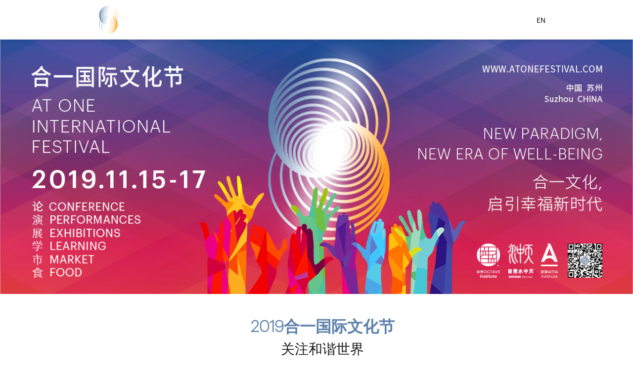

--- FILE ---
content_type: text/html; charset=UTF-8
request_url: https://www.atonefestival.com/festival2019/
body_size: 19126
content:
<!doctype html >
<!--[if IE 8]>    <html class="ie8" lang="en"> <![endif]-->
<!--[if IE 9]>    <html class="ie9" lang="en"> <![endif]-->
<!--[if gt IE 8]><!--> <html lang="zh-CN"> <!--<![endif]-->
<head>
    <title>2019合一国际文化节 - 合一国际文化节</title>
    <meta charset="UTF-8" />
    <meta name="viewport" content="width=device-width, initial-scale=1.0">
    <link rel="pingback" href="https://www.atonefestival.com/xmlrpc.php" />
    <link rel="icon" type="image/png" href="https://www.atonefestival.com/wp-content/uploads/2019/09/矢量智能对象-画框2.png">
<!-- This site is optimized with the Yoast SEO plugin v11.9 - https://yoast.com/wordpress/plugins/seo/ -->
<link rel="canonical" href="https://www.atonefestival.com/festival2019/" />
<meta property="og:locale" content="zh_CN" />
<meta property="og:type" content="article" />
<meta property="og:title" content="2019合一国际文化节 - 合一国际文化节" />
<meta property="og:url" content="https://www.atonefestival.com/festival2019/" />
<meta property="og:site_name" content="合一国际文化节" />
<meta name="twitter:card" content="summary_large_image" />
<meta name="twitter:title" content="2019合一国际文化节 - 合一国际文化节" />
<script type='application/ld+json' class='yoast-schema-graph yoast-schema-graph--main'>{"@context":"https://schema.org","@graph":[{"@type":"WebSite","@id":"https://www.atonefestival.com/#website","url":"https://www.atonefestival.com/","name":"\u5408\u4e00\u56fd\u9645\u6587\u5316\u8282","potentialAction":{"@type":"SearchAction","target":"https://www.atonefestival.com/?s={search_term_string}","query-input":"required name=search_term_string"}},{"@type":"WebPage","@id":"https://www.atonefestival.com/festival2019/#webpage","url":"https://www.atonefestival.com/festival2019/","inLanguage":"zh-CN","name":"2019\u5408\u4e00\u56fd\u9645\u6587\u5316\u8282 - \u5408\u4e00\u56fd\u9645\u6587\u5316\u8282","isPartOf":{"@id":"https://www.atonefestival.com/#website"},"datePublished":"2019-09-07T11:22:28+00:00","dateModified":"2024-01-17T06:08:15+00:00"}]}</script>
<!-- / Yoast SEO plugin. -->

<link rel='dns-prefetch' href='//s.w.org' />
<link rel="alternate" type="application/rss+xml" title="合一国际文化节 &raquo; Feed" href="https://www.atonefestival.com/feed/" />
<link rel="alternate" type="application/rss+xml" title="合一国际文化节 &raquo; 评论Feed" href="https://www.atonefestival.com/comments/feed/" />
		<script type="text/javascript">
			window._wpemojiSettings = {"baseUrl":"https:\/\/s.w.org\/images\/core\/emoji\/11\/72x72\/","ext":".png","svgUrl":"https:\/\/s.w.org\/images\/core\/emoji\/11\/svg\/","svgExt":".svg","source":{"concatemoji":"https:\/\/www.atonefestival.com\/wp-includes\/js\/wp-emoji-release.min.js?ver=5.0.24"}};
			!function(e,a,t){var n,r,o,i=a.createElement("canvas"),p=i.getContext&&i.getContext("2d");function s(e,t){var a=String.fromCharCode;p.clearRect(0,0,i.width,i.height),p.fillText(a.apply(this,e),0,0);e=i.toDataURL();return p.clearRect(0,0,i.width,i.height),p.fillText(a.apply(this,t),0,0),e===i.toDataURL()}function c(e){var t=a.createElement("script");t.src=e,t.defer=t.type="text/javascript",a.getElementsByTagName("head")[0].appendChild(t)}for(o=Array("flag","emoji"),t.supports={everything:!0,everythingExceptFlag:!0},r=0;r<o.length;r++)t.supports[o[r]]=function(e){if(!p||!p.fillText)return!1;switch(p.textBaseline="top",p.font="600 32px Arial",e){case"flag":return s([55356,56826,55356,56819],[55356,56826,8203,55356,56819])?!1:!s([55356,57332,56128,56423,56128,56418,56128,56421,56128,56430,56128,56423,56128,56447],[55356,57332,8203,56128,56423,8203,56128,56418,8203,56128,56421,8203,56128,56430,8203,56128,56423,8203,56128,56447]);case"emoji":return!s([55358,56760,9792,65039],[55358,56760,8203,9792,65039])}return!1}(o[r]),t.supports.everything=t.supports.everything&&t.supports[o[r]],"flag"!==o[r]&&(t.supports.everythingExceptFlag=t.supports.everythingExceptFlag&&t.supports[o[r]]);t.supports.everythingExceptFlag=t.supports.everythingExceptFlag&&!t.supports.flag,t.DOMReady=!1,t.readyCallback=function(){t.DOMReady=!0},t.supports.everything||(n=function(){t.readyCallback()},a.addEventListener?(a.addEventListener("DOMContentLoaded",n,!1),e.addEventListener("load",n,!1)):(e.attachEvent("onload",n),a.attachEvent("onreadystatechange",function(){"complete"===a.readyState&&t.readyCallback()})),(n=t.source||{}).concatemoji?c(n.concatemoji):n.wpemoji&&n.twemoji&&(c(n.twemoji),c(n.wpemoji)))}(window,document,window._wpemojiSettings);
		</script>
		<style type="text/css">
img.wp-smiley,
img.emoji {
	display: inline !important;
	border: none !important;
	box-shadow: none !important;
	height: 1em !important;
	width: 1em !important;
	margin: 0 .07em !important;
	vertical-align: -0.1em !important;
	background: none !important;
	padding: 0 !important;
}
</style>
<link rel='stylesheet' id='wp-block-library-css'  href='https://www.atonefestival.com/wp-includes/css/dist/block-library/style.min.css?ver=5.0.24' type='text/css' media='all' />
<link rel='stylesheet' id='js_composer_front-css'  href='https://www.atonefestival.com/wp-content/plugins/js_composer/assets/css/js_composer.min.css?ver=5.6' type='text/css' media='all' />
<link rel='stylesheet' id='td-theme-css'  href='https://www.atonefestival.com/wp-content/themes/Newspaper/style.css?ver=9.5' type='text/css' media='all' />
<script type='text/javascript' src='https://www.atonefestival.com/wp-includes/js/jquery/jquery.js?ver=1.12.4'></script>
<script type='text/javascript' src='https://www.atonefestival.com/wp-includes/js/jquery/jquery-migrate.min.js?ver=1.4.1'></script>
<link rel='https://api.w.org/' href='https://www.atonefestival.com/wp-json/' />
<link rel="EditURI" type="application/rsd+xml" title="RSD" href="https://www.atonefestival.com/xmlrpc.php?rsd" />
<link rel="wlwmanifest" type="application/wlwmanifest+xml" href="https://www.atonefestival.com/wp-includes/wlwmanifest.xml" /> 
<meta name="generator" content="WordPress 5.0.24" />
<link rel='shortlink' href='https://www.atonefestival.com/?p=1433' />
<link rel="alternate" type="application/json+oembed" href="https://www.atonefestival.com/wp-json/oembed/1.0/embed?url=https%3A%2F%2Fwww.atonefestival.com%2Ffestival2019%2F" />
<link rel="alternate" type="text/xml+oembed" href="https://www.atonefestival.com/wp-json/oembed/1.0/embed?url=https%3A%2F%2Fwww.atonefestival.com%2Ffestival2019%2F&#038;format=xml" />
<!--[if lt IE 9]><script src="https://cdnjs.cloudflare.com/ajax/libs/html5shiv/3.7.3/html5shiv.js"></script><![endif]-->
    <meta name="generator" content="Powered by WPBakery Page Builder - drag and drop page builder for WordPress."/>
<!--[if lte IE 9]><link rel="stylesheet" type="text/css" href="https://www.atonefestival.com/wp-content/plugins/js_composer/assets/css/vc_lte_ie9.min.css" media="screen"><![endif]-->
<!-- JS generated by theme -->

<script>
    
    

	    var tdBlocksArray = []; //here we store all the items for the current page

	    //td_block class - each ajax block uses a object of this class for requests
	    function tdBlock() {
		    this.id = '';
		    this.block_type = 1; //block type id (1-234 etc)
		    this.atts = '';
		    this.td_column_number = '';
		    this.td_current_page = 1; //
		    this.post_count = 0; //from wp
		    this.found_posts = 0; //from wp
		    this.max_num_pages = 0; //from wp
		    this.td_filter_value = ''; //current live filter value
		    this.is_ajax_running = false;
		    this.td_user_action = ''; // load more or infinite loader (used by the animation)
		    this.header_color = '';
		    this.ajax_pagination_infinite_stop = ''; //show load more at page x
	    }


        // td_js_generator - mini detector
        (function(){
            var htmlTag = document.getElementsByTagName("html")[0];

	        if ( navigator.userAgent.indexOf("MSIE 10.0") > -1 ) {
                htmlTag.className += ' ie10';
            }

            if ( !!navigator.userAgent.match(/Trident.*rv\:11\./) ) {
                htmlTag.className += ' ie11';
            }

	        if ( navigator.userAgent.indexOf("Edge") > -1 ) {
                htmlTag.className += ' ieEdge';
            }

            if ( /(iPad|iPhone|iPod)/g.test(navigator.userAgent) ) {
                htmlTag.className += ' td-md-is-ios';
            }

            var user_agent = navigator.userAgent.toLowerCase();
            if ( user_agent.indexOf("android") > -1 ) {
                htmlTag.className += ' td-md-is-android';
            }

            if ( -1 !== navigator.userAgent.indexOf('Mac OS X')  ) {
                htmlTag.className += ' td-md-is-os-x';
            }

            if ( /chrom(e|ium)/.test(navigator.userAgent.toLowerCase()) ) {
               htmlTag.className += ' td-md-is-chrome';
            }

            if ( -1 !== navigator.userAgent.indexOf('Firefox') ) {
                htmlTag.className += ' td-md-is-firefox';
            }

            if ( -1 !== navigator.userAgent.indexOf('Safari') && -1 === navigator.userAgent.indexOf('Chrome') ) {
                htmlTag.className += ' td-md-is-safari';
            }

            if( -1 !== navigator.userAgent.indexOf('IEMobile') ){
                htmlTag.className += ' td-md-is-iemobile';
            }

        })();




        var tdLocalCache = {};

        ( function () {
            "use strict";

            tdLocalCache = {
                data: {},
                remove: function (resource_id) {
                    delete tdLocalCache.data[resource_id];
                },
                exist: function (resource_id) {
                    return tdLocalCache.data.hasOwnProperty(resource_id) && tdLocalCache.data[resource_id] !== null;
                },
                get: function (resource_id) {
                    return tdLocalCache.data[resource_id];
                },
                set: function (resource_id, cachedData) {
                    tdLocalCache.remove(resource_id);
                    tdLocalCache.data[resource_id] = cachedData;
                }
            };
        })();

    
    
var td_viewport_interval_list=[{"limitBottom":767,"sidebarWidth":228},{"limitBottom":1018,"sidebarWidth":300},{"limitBottom":1140,"sidebarWidth":324}];
var td_animation_stack_effect="type0";
var tds_animation_stack=true;
var td_animation_stack_specific_selectors=".entry-thumb, img";
var td_animation_stack_general_selectors=".td-animation-stack img, .td-animation-stack .entry-thumb, .post img";
var td_ajax_url="https:\/\/www.atonefestival.com\/wp-admin\/admin-ajax.php?td_theme_name=Newspaper&v=9.5";
var td_get_template_directory_uri="https:\/\/www.atonefestival.com\/wp-content\/themes\/Newspaper";
var tds_snap_menu="snap";
var tds_logo_on_sticky="";
var tds_header_style="10";
var td_please_wait="Please wait...";
var td_email_user_pass_incorrect="User or password incorrect!";
var td_email_user_incorrect="Email or username incorrect!";
var td_email_incorrect="Email incorrect!";
var tds_more_articles_on_post_enable="";
var tds_more_articles_on_post_time_to_wait="";
var tds_more_articles_on_post_pages_distance_from_top=0;
var tds_theme_color_site_wide="#5e82ab";
var tds_smart_sidebar="";
var tdThemeName="Newspaper";
var td_magnific_popup_translation_tPrev="Previous (Left arrow key)";
var td_magnific_popup_translation_tNext="Next (Right arrow key)";
var td_magnific_popup_translation_tCounter="%curr% of %total%";
var td_magnific_popup_translation_ajax_tError="The content from %url% could not be loaded.";
var td_magnific_popup_translation_image_tError="The image #%curr% could not be loaded.";
var tdDateNamesI18n={"month_names":["1\u6708","2\u6708","3\u6708","4\u6708","5\u6708","6\u6708","7\u6708","8\u6708","9\u6708","10\u6708","11\u6708","12\u6708"],"month_names_short":["1\u6708","2\u6708","3\u6708","4\u6708","5\u6708","6\u6708","7\u6708","8\u6708","9\u6708","10\u6708","11\u6708","12\u6708"],"day_names":["\u661f\u671f\u65e5","\u661f\u671f\u4e00","\u661f\u671f\u4e8c","\u661f\u671f\u4e09","\u661f\u671f\u56db","\u661f\u671f\u4e94","\u661f\u671f\u516d"],"day_names_short":["\u5468\u65e5","\u5468\u4e00","\u5468\u4e8c","\u5468\u4e09","\u5468\u56db","\u5468\u4e94","\u5468\u516d"]};
var td_ad_background_click_link="";
var td_ad_background_click_target="";
</script>


<!-- Header style compiled by theme -->

<style>
    

                                    @font-face {
                                      font-family: "Graphik-Regular-Web";
                                      src: local("Graphik-Regular-Web"), url("https://www.atonefestival.com/wp-content/uploads/2019/05/Graphik-Regular-Web.woff") format("woff");
                                    }
                                
                                    @font-face {
                                      font-family: "Graphik-Extralight-Web";
                                      src: local("Graphik-Extralight-Web"), url("https://www.atonefestival.com/wp-content/uploads/2019/05/Graphik-Extralight-Web.woff") format("woff");
                                    }
                                
.td-header-wrap .black-menu .sf-menu > .current-menu-item > a,
    .td-header-wrap .black-menu .sf-menu > .current-menu-ancestor > a,
    .td-header-wrap .black-menu .sf-menu > .current-category-ancestor > a,
    .td-header-wrap .black-menu .sf-menu > li > a:hover,
    .td-header-wrap .black-menu .sf-menu > .sfHover > a,
    .td-header-style-12 .td-header-menu-wrap-full,
    .sf-menu > .current-menu-item > a:after,
    .sf-menu > .current-menu-ancestor > a:after,
    .sf-menu > .current-category-ancestor > a:after,
    .sf-menu > li:hover > a:after,
    .sf-menu > .sfHover > a:after,
    .td-header-style-12 .td-affix,
    .header-search-wrap .td-drop-down-search:after,
    .header-search-wrap .td-drop-down-search .btn:hover,
    input[type=submit]:hover,
    .td-read-more a,
    .td-post-category:hover,
    .td-grid-style-1.td-hover-1 .td-big-grid-post:hover .td-post-category,
    .td-grid-style-5.td-hover-1 .td-big-grid-post:hover .td-post-category,
    .td_top_authors .td-active .td-author-post-count,
    .td_top_authors .td-active .td-author-comments-count,
    .td_top_authors .td_mod_wrap:hover .td-author-post-count,
    .td_top_authors .td_mod_wrap:hover .td-author-comments-count,
    .td-404-sub-sub-title a:hover,
    .td-search-form-widget .wpb_button:hover,
    .td-rating-bar-wrap div,
    .td_category_template_3 .td-current-sub-category,
    .dropcap,
    .td_wrapper_video_playlist .td_video_controls_playlist_wrapper,
    .wpb_default,
    .wpb_default:hover,
    .td-left-smart-list:hover,
    .td-right-smart-list:hover,
    .woocommerce-checkout .woocommerce input.button:hover,
    .woocommerce-page .woocommerce a.button:hover,
    .woocommerce-account div.woocommerce .button:hover,
    #bbpress-forums button:hover,
    .bbp_widget_login .button:hover,
    .td-footer-wrapper .td-post-category,
    .td-footer-wrapper .widget_product_search input[type="submit"]:hover,
    .woocommerce .product a.button:hover,
    .woocommerce .product #respond input#submit:hover,
    .woocommerce .checkout input#place_order:hover,
    .woocommerce .woocommerce.widget .button:hover,
    .single-product .product .summary .cart .button:hover,
    .woocommerce-cart .woocommerce table.cart .button:hover,
    .woocommerce-cart .woocommerce .shipping-calculator-form .button:hover,
    .td-next-prev-wrap a:hover,
    .td-load-more-wrap a:hover,
    .td-post-small-box a:hover,
    .page-nav .current,
    .page-nav:first-child > div,
    .td_category_template_8 .td-category-header .td-category a.td-current-sub-category,
    .td_category_template_4 .td-category-siblings .td-category a:hover,
    #bbpress-forums .bbp-pagination .current,
    #bbpress-forums #bbp-single-user-details #bbp-user-navigation li.current a,
    .td-theme-slider:hover .slide-meta-cat a,
    a.vc_btn-black:hover,
    .td-trending-now-wrapper:hover .td-trending-now-title,
    .td-scroll-up,
    .td-smart-list-button:hover,
    .td-weather-information:before,
    .td-weather-week:before,
    .td_block_exchange .td-exchange-header:before,
    .td_block_big_grid_9.td-grid-style-1 .td-post-category,
    .td_block_big_grid_9.td-grid-style-5 .td-post-category,
    .td-grid-style-6.td-hover-1 .td-module-thumb:after,
    .td-pulldown-syle-2 .td-subcat-dropdown ul:after,
    .td_block_template_9 .td-block-title:after,
    .td_block_template_15 .td-block-title:before,
    div.wpforms-container .wpforms-form div.wpforms-submit-container button[type=submit] {
        background-color: #5e82ab;
    }

    .td_block_template_4 .td-related-title .td-cur-simple-item:before {
        border-color: #5e82ab transparent transparent transparent !important;
    }

    .woocommerce .woocommerce-message .button:hover,
    .woocommerce .woocommerce-error .button:hover,
    .woocommerce .woocommerce-info .button:hover {
        background-color: #5e82ab !important;
    }
    
    
    .td_block_template_4 .td-related-title .td-cur-simple-item,
    .td_block_template_3 .td-related-title .td-cur-simple-item,
    .td_block_template_9 .td-related-title:after {
        background-color: #5e82ab;
    }

    .woocommerce .product .onsale,
    .woocommerce.widget .ui-slider .ui-slider-handle {
        background: none #5e82ab;
    }

    .woocommerce.widget.widget_layered_nav_filters ul li a {
        background: none repeat scroll 0 0 #5e82ab !important;
    }

    a,
    cite a:hover,
    .td_mega_menu_sub_cats .cur-sub-cat,
    .td-mega-span h3 a:hover,
    .td_mod_mega_menu:hover .entry-title a,
    .header-search-wrap .result-msg a:hover,
    .td-header-top-menu .td-drop-down-search .td_module_wrap:hover .entry-title a,
    .td-header-top-menu .td-icon-search:hover,
    .td-header-wrap .result-msg a:hover,
    .top-header-menu li a:hover,
    .top-header-menu .current-menu-item > a,
    .top-header-menu .current-menu-ancestor > a,
    .top-header-menu .current-category-ancestor > a,
    .td-social-icon-wrap > a:hover,
    .td-header-sp-top-widget .td-social-icon-wrap a:hover,
    .td-page-content blockquote p,
    .td-post-content blockquote p,
    .mce-content-body blockquote p,
    .comment-content blockquote p,
    .wpb_text_column blockquote p,
    .td_block_text_with_title blockquote p,
    .td_module_wrap:hover .entry-title a,
    .td-subcat-filter .td-subcat-list a:hover,
    .td-subcat-filter .td-subcat-dropdown a:hover,
    .td_quote_on_blocks,
    .dropcap2,
    .dropcap3,
    .td_top_authors .td-active .td-authors-name a,
    .td_top_authors .td_mod_wrap:hover .td-authors-name a,
    .td-post-next-prev-content a:hover,
    .author-box-wrap .td-author-social a:hover,
    .td-author-name a:hover,
    .td-author-url a:hover,
    .td_mod_related_posts:hover h3 > a,
    .td-post-template-11 .td-related-title .td-related-left:hover,
    .td-post-template-11 .td-related-title .td-related-right:hover,
    .td-post-template-11 .td-related-title .td-cur-simple-item,
    .td-post-template-11 .td_block_related_posts .td-next-prev-wrap a:hover,
    .comment-reply-link:hover,
    .logged-in-as a:hover,
    #cancel-comment-reply-link:hover,
    .td-search-query,
    .td-category-header .td-pulldown-category-filter-link:hover,
    .td-category-siblings .td-subcat-dropdown a:hover,
    .td-category-siblings .td-subcat-dropdown a.td-current-sub-category,
    .widget a:hover,
    .td_wp_recentcomments a:hover,
    .archive .widget_archive .current,
    .archive .widget_archive .current a,
    .widget_calendar tfoot a:hover,
    .woocommerce a.added_to_cart:hover,
    .woocommerce-account .woocommerce-MyAccount-navigation a:hover,
    #bbpress-forums li.bbp-header .bbp-reply-content span a:hover,
    #bbpress-forums .bbp-forum-freshness a:hover,
    #bbpress-forums .bbp-topic-freshness a:hover,
    #bbpress-forums .bbp-forums-list li a:hover,
    #bbpress-forums .bbp-forum-title:hover,
    #bbpress-forums .bbp-topic-permalink:hover,
    #bbpress-forums .bbp-topic-started-by a:hover,
    #bbpress-forums .bbp-topic-started-in a:hover,
    #bbpress-forums .bbp-body .super-sticky li.bbp-topic-title .bbp-topic-permalink,
    #bbpress-forums .bbp-body .sticky li.bbp-topic-title .bbp-topic-permalink,
    .widget_display_replies .bbp-author-name,
    .widget_display_topics .bbp-author-name,
    .footer-text-wrap .footer-email-wrap a,
    .td-subfooter-menu li a:hover,
    .footer-social-wrap a:hover,
    a.vc_btn-black:hover,
    .td-smart-list-dropdown-wrap .td-smart-list-button:hover,
    .td_module_17 .td-read-more a:hover,
    .td_module_18 .td-read-more a:hover,
    .td_module_19 .td-post-author-name a:hover,
    .td-instagram-user a,
    .td-pulldown-syle-2 .td-subcat-dropdown:hover .td-subcat-more span,
    .td-pulldown-syle-2 .td-subcat-dropdown:hover .td-subcat-more i,
    .td-pulldown-syle-3 .td-subcat-dropdown:hover .td-subcat-more span,
    .td-pulldown-syle-3 .td-subcat-dropdown:hover .td-subcat-more i,
    .td-block-title-wrap .td-wrapper-pulldown-filter .td-pulldown-filter-display-option:hover,
    .td-block-title-wrap .td-wrapper-pulldown-filter .td-pulldown-filter-display-option:hover i,
    .td-block-title-wrap .td-wrapper-pulldown-filter .td-pulldown-filter-link:hover,
    .td-block-title-wrap .td-wrapper-pulldown-filter .td-pulldown-filter-item .td-cur-simple-item,
    .td_block_template_2 .td-related-title .td-cur-simple-item,
    .td_block_template_5 .td-related-title .td-cur-simple-item,
    .td_block_template_6 .td-related-title .td-cur-simple-item,
    .td_block_template_7 .td-related-title .td-cur-simple-item,
    .td_block_template_8 .td-related-title .td-cur-simple-item,
    .td_block_template_9 .td-related-title .td-cur-simple-item,
    .td_block_template_10 .td-related-title .td-cur-simple-item,
    .td_block_template_11 .td-related-title .td-cur-simple-item,
    .td_block_template_12 .td-related-title .td-cur-simple-item,
    .td_block_template_13 .td-related-title .td-cur-simple-item,
    .td_block_template_14 .td-related-title .td-cur-simple-item,
    .td_block_template_15 .td-related-title .td-cur-simple-item,
    .td_block_template_16 .td-related-title .td-cur-simple-item,
    .td_block_template_17 .td-related-title .td-cur-simple-item,
    .td-theme-wrap .sf-menu ul .td-menu-item > a:hover,
    .td-theme-wrap .sf-menu ul .sfHover > a,
    .td-theme-wrap .sf-menu ul .current-menu-ancestor > a,
    .td-theme-wrap .sf-menu ul .current-category-ancestor > a,
    .td-theme-wrap .sf-menu ul .current-menu-item > a,
    .td_outlined_btn,
     .td_block_categories_tags .td-ct-item:hover {
        color: #5e82ab;
    }

    a.vc_btn-black.vc_btn_square_outlined:hover,
    a.vc_btn-black.vc_btn_outlined:hover,
    .td-mega-menu-page .wpb_content_element ul li a:hover,
    .td-theme-wrap .td-aj-search-results .td_module_wrap:hover .entry-title a,
    .td-theme-wrap .header-search-wrap .result-msg a:hover {
        color: #5e82ab !important;
    }

    .td-next-prev-wrap a:hover,
    .td-load-more-wrap a:hover,
    .td-post-small-box a:hover,
    .page-nav .current,
    .page-nav:first-child > div,
    .td_category_template_8 .td-category-header .td-category a.td-current-sub-category,
    .td_category_template_4 .td-category-siblings .td-category a:hover,
    #bbpress-forums .bbp-pagination .current,
    .post .td_quote_box,
    .page .td_quote_box,
    a.vc_btn-black:hover,
    .td_block_template_5 .td-block-title > *,
    .td_outlined_btn {
        border-color: #5e82ab;
    }

    .td_wrapper_video_playlist .td_video_currently_playing:after {
        border-color: #5e82ab !important;
    }

    .header-search-wrap .td-drop-down-search:before {
        border-color: transparent transparent #5e82ab transparent;
    }

    .block-title > span,
    .block-title > a,
    .block-title > label,
    .widgettitle,
    .widgettitle:after,
    .td-trending-now-title,
    .td-trending-now-wrapper:hover .td-trending-now-title,
    .wpb_tabs li.ui-tabs-active a,
    .wpb_tabs li:hover a,
    .vc_tta-container .vc_tta-color-grey.vc_tta-tabs-position-top.vc_tta-style-classic .vc_tta-tabs-container .vc_tta-tab.vc_active > a,
    .vc_tta-container .vc_tta-color-grey.vc_tta-tabs-position-top.vc_tta-style-classic .vc_tta-tabs-container .vc_tta-tab:hover > a,
    .td_block_template_1 .td-related-title .td-cur-simple-item,
    .woocommerce .product .products h2:not(.woocommerce-loop-product__title),
    .td-subcat-filter .td-subcat-dropdown:hover .td-subcat-more, 
    .td_3D_btn,
    .td_shadow_btn,
    .td_default_btn,
    .td_round_btn, 
    .td_outlined_btn:hover {
    	background-color: #5e82ab;
    }

    .woocommerce div.product .woocommerce-tabs ul.tabs li.active {
    	background-color: #5e82ab !important;
    }

    .block-title,
    .td_block_template_1 .td-related-title,
    .wpb_tabs .wpb_tabs_nav,
    .vc_tta-container .vc_tta-color-grey.vc_tta-tabs-position-top.vc_tta-style-classic .vc_tta-tabs-container,
    .woocommerce div.product .woocommerce-tabs ul.tabs:before {
        border-color: #5e82ab;
    }
    .td_block_wrap .td-subcat-item a.td-cur-simple-item {
	    color: #5e82ab;
	}


    
    .td-grid-style-4 .entry-title
    {
        background-color: rgba(94, 130, 171, 0.7);
    }

    
    @media (max-width: 767px) {
        body .td-header-wrap .td-header-main-menu {
            background-color: #ffffff !important;
        }
    }


    
    .td-footer-wrapper,
    .td-footer-wrapper .td_block_template_7 .td-block-title > *,
    .td-footer-wrapper .td_block_template_17 .td-block-title,
    .td-footer-wrapper .td-block-title-wrap .td-wrapper-pulldown-filter {
        background-color: #f2f2f2;
    }

    
    .td-sub-footer-container {
        background-color: #f2f2f2;
    }
</style>

<script>
  var phoneWidth =  parseInt(window.screen.width);
  if(phoneWidth < 768){
    var phoneScale = phoneWidth/750;
    var ua = navigator.userAgent;
    if (/Android (\d+\.\d+)/.test(ua)){
      var version = parseFloat(RegExp.$1);
      if(version>2.3){
        document.write('<meta name="viewport" content="width=750, minimum-scale = '+phoneScale+', maximum-scale = '+phoneScale+', target-densitydpi=device-dpi">');
      }else{
        document.write('<meta name="viewport" content="width=750, target-densitydpi=device-dpi">');
      }
    } else {
      document.write('<meta name="viewport" content="width=750, user-scalable=no, target-densitydpi=device-dpi">');
    }
  }
</script>
<script>
var _hmt = _hmt || [];
(function() {
  var hm = document.createElement("script");
  hm.src = "https://hm.baidu.com/hm.js?9b9967dba31060ec28ff8c3143c0a908";
  var s = document.getElementsByTagName("script")[0]; 
  s.parentNode.insertBefore(hm, s);
})();
</script>


<script type="application/ld+json">
    {
        "@context": "http://schema.org",
        "@type": "BreadcrumbList",
        "itemListElement": [
            {
                "@type": "ListItem",
                "position": 1,
                "item": {
                    "@type": "WebSite",
                    "@id": "https://www.atonefestival.com/",
                    "name": "Home"
                }
            },
            {
                "@type": "ListItem",
                "position": 2,
                    "item": {
                    "@type": "WebPage",
                    "@id": "https://www.atonefestival.com/festival2019/",
                    "name": "2019合一国际文化节"
                }
            }    
        ]
    }
</script>
<style type="text/css" data-type="vc_custom-css">
#landingpage_menu{
    position: fixed;
    z-index: 9999;
    right: 10%;
    margin-top: -70px;
}
p,li{
    font-size: 16px !important;
    line-height: 24px !important;
    color: #666 !important;
}
.vc_tta-title-text{
    font-size: 28px !important;
    line-height: 50px !important;
}
#target .vc_active .vc_tta-panel-heading{
    background-color: #f99d2a !important;
}
#target .vc_active a{
    color: #fff !important;
}
.menu-item{
    display: inline-block;
}
.td-header-logo{
    margin-left: 15% !important;
}
.td-header-sp-logo img{
    margin-left: 15% !important;
}
#td-header-menu{
    margin-top: -60px !important;
}
.td-affix #td-header-menu{
    margin-top: 0px !important;
}
.menu-item-first{
    display: inline-block !important;
}
.share_pic img{
    width: 100%;
}
@media (min-width: 1141px){
    .learner_context{
        margin-left: 60px !important;
    }
}
.mobile{
    display: none;
}
@media (max-width: 767px){
   .wpb_wrapper>h3{
        font-size:32px !important;
    }
    .wpb_wrapper>h6{
        font-size:30px !important;
    }
    .pc{
        display: none;
    }
    .mobile{
        display: block;
    }
    #td-header-menu{
        margin-top: 0px !important;
    }
    #td-top-mobile-toggle i{
        color: #000 !important;
    }
    #td-top-mobile-toggle{
        display: block;
    }
    .menu-atoneconference2019menu-container{
     position:relative;
    }
   #language-chinese{
       right:5% !important;
   }
   .wpb_wrapper{
       margin-top: 24px !important;
   }
   #language-chinese>a{
    font-size:20px;
}
}
.aaa img,
.aaa.wpb_single_image .vc_figure,
.aaa.wpb_single_image .vc_single_image-wrapper{
    width: 100%;
}
.menu-atoneconference2019menu-container{
     position:relative;
}

.vc_column_container{
    padding-right:0px;
}
.logoarea{
    display:none;
}
.vc_row.vc_row-flex>.vc_column_container{
    padding-right:0px;
}

.wpb_wrapper>h6{
    font-size:18px ;
    line-height:27px !important;
}
.logoarea-chinese>a:nth-child(1){
    display:none !important;
    border-right:none !important;
}
.wpb_wrapper>h3{
    font-size:20px;
}</style><noscript><style type="text/css"> .wpb_animate_when_almost_visible { opacity: 1; }</style></noscript></head>

<body class="page-template-default page page-id-1433 page-parent festival2019 global-block-template-1 wpb-js-composer js-comp-ver-5.6 vc_responsive td-animation-stack-type0 td-full-layout" itemscope="itemscope" itemtype="https://schema.org/WebPage">

        <div class="td-scroll-up"><i class="td-icon-menu-up"></i></div>
    
    <div class="td-menu-background"></div>
<div id="td-mobile-nav">
    <div class="td-mobile-container">
        <!-- mobile menu top section -->
        <div class="td-menu-socials-wrap">
            <!-- socials -->
            <div class="td-menu-socials">
                            </div>
            <!-- close button -->
            <div class="td-mobile-close">
                <a href="#"><i class="td-icon-close-mobile"></i></a>
            </div>
        </div>

        <!-- login section -->
        
        <!-- menu section -->
        <div class="td-mobile-content">
                    </div>
    </div>

    <!-- register/login section -->
    </div>    <div class="td-search-background"></div>
<div class="td-search-wrap-mob">
	<div class="td-drop-down-search" aria-labelledby="td-header-search-button">
		<form method="get" class="td-search-form" action="https://www.atonefestival.com/">
			<!-- close button -->
			<div class="td-search-close">
				<a href="#"><i class="td-icon-close-mobile"></i></a>
			</div>
			<div role="search" class="td-search-input">
				<span>Search</span>
				<input id="td-header-search-mob" type="text" value="" name="s" autocomplete="off" />
			</div>
		</form>
		<div id="td-aj-search-mob"></div>
	</div>
</div>

    <style>
        @media (max-width: 767px) {
            .td-header-desktop-wrap {
                display: none;
            }
        }
        @media (min-width: 767px) {
            .td-header-mobile-wrap {
                display: none;
            }
        }
    </style>
    
    <div id="td-outer-wrap" class="td-theme-wrap">
    
        
            <div class="tdc-header-wrap ">

            <!--
Header style 10
-->

<div class="td-header-wrap td-header-style-10 ">
    
    
    <div class="td-banner-wrap-full td-logo-wrap-full td-logo-mobile-loaded td-container-wrap ">
        <div class="td-header-sp-logo">
            <h1 class="td-logo">			<a class="td-main-logo" href="https://www.atonefestival.com/">
				<img src="https://www.atonefestival.com/wp-content/uploads/2019/09/矢量智能对象-画框2.png" alt=""/>
				<span class="td-visual-hidden">合一国际文化节</span>
			</a>
		</h1>        </div>
    </div>

	<div class="td-header-menu-wrap-full td-container-wrap ">
        
        <div class="td-header-menu-wrap td-header-gradient td-header-menu-no-search">
			<div class="td-container td-header-row td-header-main-menu">
				<div id="td-header-menu" role="navigation">
    <div id="td-top-mobile-toggle"><a href="#"><i class="td-icon-font td-icon-mobile"></i></a></div>
    <div class="td-main-menu-logo td-logo-in-header">
        		<a class="td-mobile-logo td-sticky-disable" href="https://www.atonefestival.com/">
			<img src="https://www.atonefestival.com/wp-content/uploads/2019/09/矢量智能对象-画框2.png" alt=""/>
		</a>
			<a class="td-header-logo td-sticky-disable" href="https://www.atonefestival.com/">
			<img src="https://www.atonefestival.com/wp-content/uploads/2019/09/矢量智能对象-画框2.png" alt=""/>
		</a>
	    </div>
    </div>


    <div class="td-search-wrapper">
        <div id="td-top-search">
            <!-- Search -->
            <div class="header-search-wrap">
                <div class="dropdown header-search">
                    <a id="td-header-search-button-mob" href="#" role="button" class="dropdown-toggle " data-toggle="dropdown"><i class="td-icon-search"></i></a>
                </div>
            </div>
        </div>
    </div>
			</div>
		</div>
	</div>

    
</div>
            </div>

            
        
            <div class="td-main-content-wrap td-main-page-wrap td-container-wrap">
                <div class="td-container tdc-content-wrap">
                    <div data-vc-full-width="true" data-vc-full-width-init="false" data-vc-stretch-content="true" class="vc_row wpb_row td-pb-row vc_row-no-padding"><div class="wpb_column vc_column_container td-pb-span12"><div class="vc_column-inner "><div class="wpb_wrapper">
	<div  class="wpb_single_image wpb_content_element vc_align_center   pc">
		
		<figure class="wpb_wrapper vc_figure">
			<div class="vc_single_image-wrapper   vc_box_border_grey"><img width="1366" height="550" src="https://www.atonefestival.com/wp-content/uploads/2019/09/Festival-website-PC-0917.jpg" class="vc_single_image-img attachment-full" alt="" srcset="https://www.atonefestival.com/wp-content/uploads/2019/09/Festival-website-PC-0917.jpg 1366w, https://www.atonefestival.com/wp-content/uploads/2019/09/Festival-website-PC-0917-300x121.jpg 300w, https://www.atonefestival.com/wp-content/uploads/2019/09/Festival-website-PC-0917-768x309.jpg 768w, https://www.atonefestival.com/wp-content/uploads/2019/09/Festival-website-PC-0917-1024x412.jpg 1024w" sizes="(max-width: 1366px) 100vw, 1366px" /></div>
		</figure>
	</div>

	<div  class="wpb_single_image wpb_content_element vc_align_center   mobile">
		
		<figure class="wpb_wrapper vc_figure">
			<div class="vc_single_image-wrapper   vc_box_border_grey"><img width="720" height="515" src="https://www.atonefestival.com/wp-content/uploads/2019/09/New_Festival-website_mobile.jpg" class="vc_single_image-img attachment-full" alt="" srcset="https://www.atonefestival.com/wp-content/uploads/2019/09/New_Festival-website_mobile.jpg 720w, https://www.atonefestival.com/wp-content/uploads/2019/09/New_Festival-website_mobile-300x215.jpg 300w" sizes="(max-width: 720px) 100vw, 720px" /></div>
		</figure>
	</div>
</div></div></div></div><div class="vc_row-full-width vc_clearfix"></div><div id="about" data-vc-full-width="true" data-vc-full-width-init="false" data-vc-stretch-content="true" class="vc_row wpb_row td-pb-row vc_row-o-content-middle vc_row-flex"><div class="wpb_column vc_column_container td-pb-span12"><div class="vc_column-inner "><div class="wpb_wrapper">
	<div class="wpb_text_column wpb_content_element " >
		<div class="wpb_wrapper">
			<h1 style="text-align: center; margin-top: 10px; margin-bottom: 10px;"><strong><span style="color: #5e82ab;"><span style="font-family: Graphik-Extralight-Web !important;">2019合一国际文化节</span></span></strong></h1>
<h3 style="text-align: center; margin-top: 10px; margin-bottom: 10px;"><span style="color: #191919; font-family: Graphik-Extralight-Web !important;">关注和谐世界</span></h3>

		</div>
	</div>
<div class="vc_row wpb_row vc_inner td-pb-row vc_row-o-equal-height vc_row-flex"><div class="wpb_column vc_column_container td-pb-span6"><div class="vc_column-inner "><div class="wpb_wrapper">
	<div  class="wpb_single_image wpb_content_element vc_align_center">
		
		<figure class="wpb_wrapper vc_figure">
			<div class="vc_single_image-wrapper   vc_box_border_grey"><img class="vc_single_image-img"  src="http://1500000930.vod2.myqcloud.com/4381851cvodtranscq1500000930/aee4785e5576678020906170121/v.f100030.mp4" /></div>
		</figure>
	</div>

	<div class="wpb_video_widget wpb_content_element vc_clearfix   vc_video-aspect-ratio-43 vc_video-el-width-100 vc_video-align-center" >
		<div class="wpb_wrapper">
			
			<div class="wpb_video_wrapper">[video  src="http://1500000930.vod2.myqcloud.com/4381851cvodtranscq1500000930/aee4785e5576678020906170121/v.f100030.mp4" /]</div>
		</div>
	</div>
</div></div></div><div class="wpb_column vc_column_container td-pb-span6"><div class="vc_column-inner "><div class="wpb_wrapper">
	<div class="wpb_text_column wpb_content_element " >
		<div class="wpb_wrapper">
			<p><span style="color: #191919;">合一国际文化节是一个年度性的重大活动，汇聚全球思想领袖和整合疗愈从业者，共同探讨21世纪的科学新发现、传统医学实践复兴以及人类所面临的新挑战。在这里，让我们一起打破所有边界，共同庆祝人类走向命运共同体的时代。</span></p>
<ul>
<li><span style="color: #191919;">闭门会议： 2019年11月15日（演讲嘉宾及专题小组成员）</span></li>
<li><span style="color: #191919;">一日公开论坛 (<a style="color: #718db1; text-decoration: underline;" href="https://www.atonefestival.com/conference">合一国际论坛</a>)： 2019年11月16日（约600名参会人员）<br />
</span></li>
<li><span style="color: #191919;">三日文化嘉年华： 2019年11月15日-17日（面向公众开放）</span></li>
</ul>

		</div>
	</div>
</div></div></div></div><div class="vc_row wpb_row vc_inner td-pb-row"><div class="wpb_column vc_column_container td-pb-span12"><div class="vc_column-inner "><div class="wpb_wrapper">
	<div class="wpb_text_column wpb_content_element " >
		<div class="wpb_wrapper">
			<h1 style="text-align: center; margin-top: 10px; margin-bottom: 10px;"><strong><span style="color: #5e82ab;"><span style="font-family: Graphik-Extralight-Web !important;">合一文化，启引幸福新时代</span></span></strong></h1>
<h3 style="text-align: center; margin-top: 10px; margin-bottom: 10px;"><span style="color: #191919; font-family: Graphik-Extralight-Web !important;">2019年11月15日-17日</span></h3>
<h3 style="text-align: center; margin-top: 10px; margin-bottom: 10px;"><span style="color: #191919; font-family: Graphik-Extralight-Web !important;">音昱水中天, 苏州 中国</span></h3>

		</div>
	</div>
</div></div></div></div><div class="vc_row wpb_row vc_inner td-pb-row"><div class="wpb_column vc_column_container td-pb-span6"><div class="vc_column-inner "><div class="wpb_wrapper">
	<div class="wpb_text_column wpb_content_element " >
		<div class="wpb_wrapper">
			<p><span style="color: #191919;">生活的学习，是一种值得分享的乐趣。丰富精彩的文化嘉年华活动适合所有年龄，带来不同乐趣，欢迎您和家人、朋友共同前往，随心体验以下特色活动：</span></p>
<ul>
<li><span style="color: #191919;"><strong> 论：</strong>汇聚全球思想领袖和顶尖权威</span></li>
<li><span style="color: #191919;"><strong> 演：</strong>东、西方一流艺术家演出</span></li>
<li><span style="color: #191919;"><strong> 展：</strong>艺术文化展览</span></li>
<li><span style="color: #191919;"><strong> 学：</strong>150场学习工作坊及大师讲座</span></li>
<li><span style="color: #191919;"><strong> 市：</strong>创意产品及农产品市集</span></li>
<li><span style="color: #191919;"><strong> 食：</strong>烹饪探索及正念美食展</span></li>
</ul>

		</div>
	</div>
</div></div></div><div class="wpb_column vc_column_container td-pb-span6"><div class="vc_column-inner "><div class="wpb_wrapper">
	<div  class="wpb_single_image wpb_content_element vc_align_center">
		
		<figure class="wpb_wrapper vc_figure">
			<div class="vc_single_image-wrapper   vc_box_border_grey"><img width="1000" height="667" src="https://www.atonefestival.com/wp-content/uploads/2019/09/WeChat-Image_20190906165939.jpg" class="vc_single_image-img attachment-full" alt="" srcset="https://www.atonefestival.com/wp-content/uploads/2019/09/WeChat-Image_20190906165939.jpg 1000w, https://www.atonefestival.com/wp-content/uploads/2019/09/WeChat-Image_20190906165939-300x200.jpg 300w, https://www.atonefestival.com/wp-content/uploads/2019/09/WeChat-Image_20190906165939-768x512.jpg 768w" sizes="(max-width: 1000px) 100vw, 1000px" /></div>
		</figure>
	</div>
</div></div></div></div><div class="vc_row wpb_row vc_inner td-pb-row"><div class="wpb_column vc_column_container td-pb-span12"><div class="vc_column-inner "><div class="wpb_wrapper"><div class="vc_empty_space"   style="height: 32px" ><span class="vc_empty_space_inner"></span></div>
</div></div></div></div><div class="vc_separator wpb_content_element vc_separator_align_center vc_sep_width_100 vc_sep_pos_align_center vc_separator_no_text vc_sep_color_grey" ><span class="vc_sep_holder vc_sep_holder_l"><span  class="vc_sep_line"></span></span><span class="vc_sep_holder vc_sep_holder_r"><span  class="vc_sep_line"></span></span>
</div></div></div></div></div><div class="vc_row-full-width vc_clearfix"></div><div id="programs" class="vc_row wpb_row td-pb-row"><div class="wpb_column vc_column_container td-pb-span12"><div class="vc_column-inner "><div class="wpb_wrapper">
	<div class="wpb_text_column wpb_content_element " >
		<div class="wpb_wrapper">
			<h1 style="text-align: center; margin-top: 10px; margin-bottom: 10px;"><span style="color: #5e82ab;"><strong><span style="font-family: Graphik-Extralight-Web !important;">活动指南</span></strong></span></h1>

		</div>
	</div>

	<div class="wpb_text_column wpb_content_element " >
		<div class="wpb_wrapper">
			<p><span style="color: #191919;">去年，我们为近 3000 名参与者准备了 95 项课程。各类工作坊的主题涵盖身心合一、艺术、舞蹈、能量超凡 体验和律动等内容，吸引了大量参观者。今年，我们为您准备了总计125余项课程，由心灵与能量，身体与律动，健康优化，正念家庭关系，艺术与音乐，量子领导力六大板块组成。 更丰富的课程，更多的选择，期待您的到来。</span></p>

		</div>
	</div>
<div class="vc_row wpb_row vc_inner td-pb-row"><div class="wpb_column vc_column_container td-pb-span12"><div class="vc_column-inner "><div class="wpb_wrapper"><div  class="wpb_images_carousel wpb_content_element vc_clearfix">
	<div class="wpb_wrapper">
				<div id="vc_images-carousel-1-1765890122" data-ride="vc_carousel" data-wrap="true" style="width: 100%;" data-interval="1000" data-auto-height="yes" data-mode="horizontal" data-partial="false" data-per-view="1" data-hide-on-end="false" class="vc_slide vc_images_carousel">
							<!-- Indicators -->
				<ol class="vc_carousel-indicators">
											<li data-target="#vc_images-carousel-1-1765890122" data-slide-to="0"></li>
											<li data-target="#vc_images-carousel-1-1765890122" data-slide-to="1"></li>
											<li data-target="#vc_images-carousel-1-1765890122" data-slide-to="2"></li>
											<li data-target="#vc_images-carousel-1-1765890122" data-slide-to="3"></li>
											<li data-target="#vc_images-carousel-1-1765890122" data-slide-to="4"></li>
											<li data-target="#vc_images-carousel-1-1765890122" data-slide-to="5"></li>
									</ol>
						<!-- Wrapper for slides -->
			<div class="vc_carousel-inner">
				<div class="vc_carousel-slideline">
					<div class="vc_carousel-slideline-inner">
																				<div class="vc_item">
								<div class="vc_inner">
																			<img width="1098" height="547" src="https://www.atonefestival.com/wp-content/uploads/2019/09/file0c1cf3b67f883f7c525e29dbf4c3894d1542801480614-1-1.jpg" class="attachment-full" alt="" srcset="https://www.atonefestival.com/wp-content/uploads/2019/09/file0c1cf3b67f883f7c525e29dbf4c3894d1542801480614-1-1.jpg 1098w, https://www.atonefestival.com/wp-content/uploads/2019/09/file0c1cf3b67f883f7c525e29dbf4c3894d1542801480614-1-1-300x149.jpg 300w, https://www.atonefestival.com/wp-content/uploads/2019/09/file0c1cf3b67f883f7c525e29dbf4c3894d1542801480614-1-1-768x383.jpg 768w, https://www.atonefestival.com/wp-content/uploads/2019/09/file0c1cf3b67f883f7c525e29dbf4c3894d1542801480614-1-1-1024x510.jpg 1024w" sizes="(max-width: 1098px) 100vw, 1098px" />																	</div>
							</div>
																				<div class="vc_item">
								<div class="vc_inner">
																			<img width="1098" height="547" src="https://www.atonefestival.com/wp-content/uploads/2019/09/file1e081e7bc31dccd84a7d681171ccca491542801468402-1.jpg" class="attachment-full" alt="" srcset="https://www.atonefestival.com/wp-content/uploads/2019/09/file1e081e7bc31dccd84a7d681171ccca491542801468402-1.jpg 1098w, https://www.atonefestival.com/wp-content/uploads/2019/09/file1e081e7bc31dccd84a7d681171ccca491542801468402-1-300x149.jpg 300w, https://www.atonefestival.com/wp-content/uploads/2019/09/file1e081e7bc31dccd84a7d681171ccca491542801468402-1-768x383.jpg 768w, https://www.atonefestival.com/wp-content/uploads/2019/09/file1e081e7bc31dccd84a7d681171ccca491542801468402-1-1024x510.jpg 1024w" sizes="(max-width: 1098px) 100vw, 1098px" />																	</div>
							</div>
																				<div class="vc_item">
								<div class="vc_inner">
																			<img width="1098" height="547" src="https://www.atonefestival.com/wp-content/uploads/2019/09/file67fa107ea6bfe49bca7954e27cd098ba1542801338890_副本.jpg" class="attachment-full" alt="" srcset="https://www.atonefestival.com/wp-content/uploads/2019/09/file67fa107ea6bfe49bca7954e27cd098ba1542801338890_副本.jpg 1098w, https://www.atonefestival.com/wp-content/uploads/2019/09/file67fa107ea6bfe49bca7954e27cd098ba1542801338890_副本-300x149.jpg 300w, https://www.atonefestival.com/wp-content/uploads/2019/09/file67fa107ea6bfe49bca7954e27cd098ba1542801338890_副本-768x383.jpg 768w, https://www.atonefestival.com/wp-content/uploads/2019/09/file67fa107ea6bfe49bca7954e27cd098ba1542801338890_副本-1024x510.jpg 1024w" sizes="(max-width: 1098px) 100vw, 1098px" />																	</div>
							</div>
																				<div class="vc_item">
								<div class="vc_inner">
																			<img width="1098" height="547" src="https://www.atonefestival.com/wp-content/uploads/2019/09/file2373ad9f1e12078041463224756d50a11542801457797_副本_副本.jpg" class="attachment-full" alt="" srcset="https://www.atonefestival.com/wp-content/uploads/2019/09/file2373ad9f1e12078041463224756d50a11542801457797_副本_副本.jpg 1098w, https://www.atonefestival.com/wp-content/uploads/2019/09/file2373ad9f1e12078041463224756d50a11542801457797_副本_副本-300x149.jpg 300w, https://www.atonefestival.com/wp-content/uploads/2019/09/file2373ad9f1e12078041463224756d50a11542801457797_副本_副本-768x383.jpg 768w, https://www.atonefestival.com/wp-content/uploads/2019/09/file2373ad9f1e12078041463224756d50a11542801457797_副本_副本-1024x510.jpg 1024w" sizes="(max-width: 1098px) 100vw, 1098px" />																	</div>
							</div>
																				<div class="vc_item">
								<div class="vc_inner">
																			<img width="1098" height="547" src="https://www.atonefestival.com/wp-content/uploads/2019/09/file7b00e340475669797b9e6ee839b294ff1542801458306-1.jpg" class="attachment-full" alt="" srcset="https://www.atonefestival.com/wp-content/uploads/2019/09/file7b00e340475669797b9e6ee839b294ff1542801458306-1.jpg 1098w, https://www.atonefestival.com/wp-content/uploads/2019/09/file7b00e340475669797b9e6ee839b294ff1542801458306-1-300x149.jpg 300w, https://www.atonefestival.com/wp-content/uploads/2019/09/file7b00e340475669797b9e6ee839b294ff1542801458306-1-768x383.jpg 768w, https://www.atonefestival.com/wp-content/uploads/2019/09/file7b00e340475669797b9e6ee839b294ff1542801458306-1-1024x510.jpg 1024w" sizes="(max-width: 1098px) 100vw, 1098px" />																	</div>
							</div>
																				<div class="vc_item">
								<div class="vc_inner">
																			<img width="1098" height="547" src="https://www.atonefestival.com/wp-content/uploads/2019/09/fileab9dc815e63c8cd37401452ce0d219431542801331524_副本-2.jpg" class="attachment-full" alt="" srcset="https://www.atonefestival.com/wp-content/uploads/2019/09/fileab9dc815e63c8cd37401452ce0d219431542801331524_副本-2.jpg 1098w, https://www.atonefestival.com/wp-content/uploads/2019/09/fileab9dc815e63c8cd37401452ce0d219431542801331524_副本-2-300x149.jpg 300w, https://www.atonefestival.com/wp-content/uploads/2019/09/fileab9dc815e63c8cd37401452ce0d219431542801331524_副本-2-768x383.jpg 768w, https://www.atonefestival.com/wp-content/uploads/2019/09/fileab9dc815e63c8cd37401452ce0d219431542801331524_副本-2-1024x510.jpg 1024w" sizes="(max-width: 1098px) 100vw, 1098px" />																	</div>
							</div>
											</div>
				</div>
			</div>
							<!-- Controls -->
				<a class="vc_left vc_carousel-control" href="#vc_images-carousel-1-1765890122" data-slide="prev">
					<span class="icon-prev"></span>
				</a>
				<a class="vc_right vc_carousel-control" href="#vc_images-carousel-1-1765890122" data-slide="next">
					<span class="icon-next"></span>
				</a>
					</div>
	</div>
</div>

	<div class="wpb_text_column wpb_content_element " >
		<div class="wpb_wrapper">
			<p style="text-align: center;"><em><span style="color: #191919; font-family: Graphik-Extralight-Web !important;">2018合一国际文化节活动照片</span></em></p>

		</div>
	</div>
</div></div></div></div><div class="vc_row wpb_row vc_inner td-pb-row"><div class="wpb_column vc_column_container td-pb-span6"><div class="vc_column-inner "><div class="wpb_wrapper"><style type="text/css">.vc_btn3-style-gradient-custom.vc_btn-gradient-btn-6941584aa152b:hover{color: #ffffff;background-color: #718db1;border: none;background-position: 100% 0;}</style><style type="text/css">.vc_btn3-style-gradient-custom.vc_btn-gradient-btn-6941584aa152b{color: #ffffff;border: none;background-color: #f99d2a;background-image: -webkit-linear-gradient(left, #f99d2a 0%, #718db1 50%,#f99d2a 100%);background-image: linear-gradient(to right, #f99d2a 0%, #718db1 50%,#f99d2a 100%);-webkit-transition: all .2s ease-in-out;transition: all .2s ease-in-out;background-size: 200% 100%;}</style><div class="vc_btn3-container vc_btn3-center" >
	<a data-vc-gradient-1="#f99d2a" data-vc-gradient-2="#718db1" class="vc_general vc_btn3 vc_btn3-size-lg vc_btn3-shape-round vc_btn3-style-gradient-custom vc_btn-gradient-btn-6941584aa152b" href="https://www.atonefestival.com/festival2019/agenda-2/" title="" target="_blank">文化节活动行程</a></div>
</div></div></div><div class="wpb_column vc_column_container td-pb-span6"><div class="vc_column-inner "><div class="wpb_wrapper"><style type="text/css">.vc_btn3-style-gradient-custom.vc_btn-gradient-btn-6941584aa167c:hover{color: #ffffff;background-color: #718db1;border: none;background-position: 100% 0;}</style><style type="text/css">.vc_btn3-style-gradient-custom.vc_btn-gradient-btn-6941584aa167c{color: #ffffff;border: none;background-color: #f99d2a;background-image: -webkit-linear-gradient(left, #f99d2a 0%, #718db1 50%,#f99d2a 100%);background-image: linear-gradient(to right, #f99d2a 0%, #718db1 50%,#f99d2a 100%);-webkit-transition: all .2s ease-in-out;transition: all .2s ease-in-out;background-size: 200% 100%;}</style><div class="vc_btn3-container vc_btn3-center" >
	<a data-vc-gradient-1="#f99d2a" data-vc-gradient-2="#718db1" class="vc_general vc_btn3 vc_btn3-size-lg vc_btn3-shape-round vc_btn3-style-gradient-custom vc_btn-gradient-btn-6941584aa167c" href="https://www.atonefestival.com/festival2019/programs/" title="" target="_blank">查看活动详情</a></div>
</div></div></div></div><div class="vc_empty_space"   style="height: 32px" ><span class="vc_empty_space_inner"></span></div>
<div class="vc_separator wpb_content_element vc_separator_align_center vc_sep_width_100 vc_sep_pos_align_center vc_separator_no_text vc_sep_color_grey" ><span class="vc_sep_holder vc_sep_holder_l"><span  class="vc_sep_line"></span></span><span class="vc_sep_holder vc_sep_holder_r"><span  class="vc_sep_line"></span></span>
</div></div></div></div></div><div id="practitioners" class="vc_row wpb_row td-pb-row"><div class="wpb_column vc_column_container td-pb-span12"><div class="vc_column-inner "><div class="wpb_wrapper">
	<div class="wpb_text_column wpb_content_element " >
		<div class="wpb_wrapper">
			<h1 style="text-align: center; margin-top: 10px; margin-bottom: 10px;"><span style="color: #5e82ab;"><strong><span style="font-family: Graphik-Extralight-Web !important;">特邀导师</span></strong></span></h1>

		</div>
	</div>

	<div  class="wpb_single_image wpb_content_element vc_align_center   mobile">
		
		<figure class="wpb_wrapper vc_figure">
			<div class="vc_single_image-wrapper   vc_box_border_grey"><img width="1316" height="1742" src="https://www.atonefestival.com/wp-content/uploads/2019/09/CN-Festival-Highlight-Practitioners.jpg" class="vc_single_image-img attachment-full" alt="" srcset="https://www.atonefestival.com/wp-content/uploads/2019/09/CN-Festival-Highlight-Practitioners.jpg 1316w, https://www.atonefestival.com/wp-content/uploads/2019/09/CN-Festival-Highlight-Practitioners-227x300.jpg 227w, https://www.atonefestival.com/wp-content/uploads/2019/09/CN-Festival-Highlight-Practitioners-768x1017.jpg 768w, https://www.atonefestival.com/wp-content/uploads/2019/09/CN-Festival-Highlight-Practitioners-774x1024.jpg 774w" sizes="(max-width: 1316px) 100vw, 1316px" /></div>
		</figure>
	</div>
<div class="vc_row wpb_row vc_inner td-pb-row pc"><div class="wpb_column vc_column_container td-pb-span3"><div class="vc_column-inner "><div class="wpb_wrapper">
	<div  class="wpb_single_image wpb_content_element vc_align_center">
		
		<figure class="wpb_wrapper vc_figure">
			<div class="vc_single_image-wrapper vc_box_circle  vc_box_border_grey"><img class="vc_single_image-img " src="https://www.atonefestival.com/wp-content/uploads/2019/09/Picture1-200x200.jpg" width="200" height="200" alt="Picture1" title="Picture1" /></div>
		</figure>
	</div>

	<div class="wpb_text_column wpb_content_element " >
		<div class="wpb_wrapper">
			<h3 style="text-align: center;"><span style="color: #191919;"><strong>Sayuri Tanaka</strong></span></h3>
<p style="text-align: center;">___</p>
<h6 style="text-align: center;"><span style="color: #191919;">生机素食厨师/厨师培训师</span></h6>

		</div>
	</div>
</div></div></div><div class="wpb_column vc_column_container td-pb-span3"><div class="vc_column-inner "><div class="wpb_wrapper">
	<div  class="wpb_single_image wpb_content_element vc_align_center">
		
		<figure class="wpb_wrapper vc_figure">
			<div class="vc_single_image-wrapper vc_box_circle  vc_box_border_grey"><img class="vc_single_image-img " src="https://www.atonefestival.com/wp-content/uploads/2019/09/277852655986808699-200x200.jpg" width="200" height="200" alt="277852655986808699" title="277852655986808699" /></div>
		</figure>
	</div>

	<div class="wpb_text_column wpb_content_element " >
		<div class="wpb_wrapper">
			<h3 style="text-align: center;"><span style="color: #191919;"><strong>Kevin James Carroll</strong></span></h3>
<p style="text-align: center;">___</p>
<h6 style="text-align: center;"><span style="color: #191919;">唱诵音乐家</span></h6>

		</div>
	</div>
</div></div></div><div class="wpb_column vc_column_container td-pb-span3"><div class="vc_column-inner "><div class="wpb_wrapper">
	<div  class="wpb_single_image wpb_content_element vc_align_center">
		
		<figure class="wpb_wrapper vc_figure">
			<div class="vc_single_image-wrapper vc_box_circle  vc_box_border_grey"><img class="vc_single_image-img " src="https://www.atonefestival.com/wp-content/uploads/2019/10/Punna-Watsu-200x200.png" width="200" height="200" alt="Punna Watsu" title="Punna Watsu" /></div>
		</figure>
	</div>

	<div class="wpb_text_column wpb_content_element " >
		<div class="wpb_wrapper">
			<h3 style="text-align: center;"><span style="color: #191919;"><strong>Punnu Wasu</strong></span></h3>
<p style="text-align: center;">___</p>
<h6 style="text-align: center;"><span style="color: #191919;">唱诵音乐家</span></h6>

		</div>
	</div>
</div></div></div><div class="wpb_column vc_column_container td-pb-span3"><div class="vc_column-inner "><div class="wpb_wrapper">
	<div  class="wpb_single_image wpb_content_element vc_align_center">
		
		<figure class="wpb_wrapper vc_figure">
			<div class="vc_single_image-wrapper vc_box_circle  vc_box_border_grey"><img class="vc_single_image-img " src="https://www.atonefestival.com/wp-content/uploads/2019/10/Mukara2-200x200.jpg" width="200" height="200" alt="Mukara2" title="Mukara2" /></div>
		</figure>
	</div>

	<div class="wpb_text_column wpb_content_element " >
		<div class="wpb_wrapper">
			<h3 style="text-align: center;"><span style="color: #191919;"><strong>Mukara Meredith</strong></span></h3>
<p style="text-align: center;">___</p>
<h6 style="text-align: center;"><span style="color: #191919;">哈科米认证治疗师</span></h6>

		</div>
	</div>
</div></div></div></div><div class="vc_row wpb_row vc_inner td-pb-row pc"><div class="wpb_column vc_column_container td-pb-span3"><div class="vc_column-inner "><div class="wpb_wrapper">
	<div  class="wpb_single_image wpb_content_element vc_align_center">
		
		<figure class="wpb_wrapper vc_figure">
			<div class="vc_single_image-wrapper vc_box_circle  vc_box_border_grey"><img class="vc_single_image-img " src="https://www.atonefestival.com/wp-content/uploads/2019/09/Richard-Ayling2-200x200.jpg" width="200" height="200" alt="Richard Ayling2" title="Richard Ayling2" /></div>
		</figure>
	</div>

	<div class="wpb_text_column wpb_content_element " >
		<div class="wpb_wrapper">
			<h3 style="text-align: center;"><span style="color: #191919;"><strong>Richard Ayling</strong></span></h3>
<p style="text-align: center;">___</p>
<h6 style="text-align: center;">全球冰人训练法<br />
授权导师</h6>

		</div>
	</div>
</div></div></div><div class="wpb_column vc_column_container td-pb-span3"><div class="vc_column-inner "><div class="wpb_wrapper">
	<div  class="wpb_single_image wpb_content_element vc_align_center">
		
		<figure class="wpb_wrapper vc_figure">
			<div class="vc_single_image-wrapper vc_box_circle  vc_box_border_grey"><img class="vc_single_image-img " src="https://www.atonefestival.com/wp-content/uploads/2019/09/WeChat-Image_20190920163323-200x200.jpg" width="200" height="200" alt="rpt" title="rpt" /></div>
		</figure>
	</div>

	<div class="wpb_text_column wpb_content_element " >
		<div class="wpb_wrapper">
			<h3 style="text-align: center;"><span style="color: #191919;"><strong>Stephen Puiia</strong></span></h3>
<p style="text-align: center;">___</p>
<h6 style="text-align: center;"><span style="color: #191919;">核心流瑜伽/<br />
男士瑜伽导师</span></h6>

		</div>
	</div>
</div></div></div><div class="wpb_column vc_column_container td-pb-span3"><div class="vc_column-inner "><div class="wpb_wrapper">
	<div  class="wpb_single_image wpb_content_element vc_align_center">
		
		<figure class="wpb_wrapper vc_figure">
			<div class="vc_single_image-wrapper vc_box_circle  vc_box_border_grey"><img class="vc_single_image-img " src="https://www.atonefestival.com/wp-content/uploads/2019/11/微信图片_20191104133736-200x200.jpg" width="200" height="200" alt="微信图片_20191104133736" title="微信图片_20191104133736" /></div>
		</figure>
	</div>

	<div class="wpb_text_column wpb_content_element " >
		<div class="wpb_wrapper">
			<h3 style="text-align: center;"><span style="color: #191919;"><strong>Sebastian Bruno</strong></span></h3>
<p style="text-align: center;">___</p>
<h6 style="text-align: center;">瑜伽/阿育吠陀/泰式按摩导师</h6>

		</div>
	</div>
</div></div></div><div class="wpb_column vc_column_container td-pb-span3"><div class="vc_column-inner "><div class="wpb_wrapper">
	<div  class="wpb_single_image wpb_content_element vc_align_center">
		
		<figure class="wpb_wrapper vc_figure">
			<div class="vc_single_image-wrapper vc_box_circle  vc_box_border_grey"><img class="vc_single_image-img " src="https://www.atonefestival.com/wp-content/uploads/2019/09/WeChat-Image_20190916183751_副本-200x200.jpg" width="200" height="200" alt="WeChat Image_20190916183751_副本" title="WeChat Image_20190916183751_副本" /></div>
		</figure>
	</div>

	<div class="wpb_text_column wpb_content_element " >
		<div class="wpb_wrapper">
			<h3 style="text-align: center;"><span style="color: #191919;"><strong>Gary Joplin</strong></span></h3>
<p style="text-align: center;">___</p>
<h6 style="text-align: center;"><span style="color: #191919;">身心灵疗愈导师</span></h6>

		</div>
	</div>
</div></div></div></div><style type="text/css">.vc_btn3-style-gradient-custom.vc_btn-gradient-btn-6941584aa50d4:hover{color: #ffffff;background-color: #718db1;border: none;background-position: 100% 0;}</style><style type="text/css">.vc_btn3-style-gradient-custom.vc_btn-gradient-btn-6941584aa50d4{color: #ffffff;border: none;background-color: #f99d2a;background-image: -webkit-linear-gradient(left, #f99d2a 0%, #718db1 50%,#f99d2a 100%);background-image: linear-gradient(to right, #f99d2a 0%, #718db1 50%,#f99d2a 100%);-webkit-transition: all .2s ease-in-out;transition: all .2s ease-in-out;background-size: 200% 100%;}</style><div class="vc_btn3-container vc_btn3-center" >
	<a data-vc-gradient-1="#f99d2a" data-vc-gradient-2="#718db1" class="vc_general vc_btn3 vc_btn3-size-lg vc_btn3-shape-round vc_btn3-style-gradient-custom vc_btn-gradient-btn-6941584aa50d4" href="https://www.atonefestival.com/festival2019/practitioners-2/" title="" target="_blank">查看所有导师</a></div>
<div class="vc_empty_space"   style="height: 32px" ><span class="vc_empty_space_inner"></span></div>
<div class="vc_separator wpb_content_element vc_separator_align_center vc_sep_width_100 vc_sep_pos_align_center vc_separator_no_text vc_sep_color_grey" ><span class="vc_sep_holder vc_sep_holder_l"><span  class="vc_sep_line"></span></span><span class="vc_sep_holder vc_sep_holder_r"><span  class="vc_sep_line"></span></span>
</div></div></div></div></div><div id="highlights" class="vc_row wpb_row td-pb-row"><div class="wpb_column vc_column_container td-pb-span12"><div class="vc_column-inner "><div class="wpb_wrapper">
	<div class="wpb_text_column wpb_content_element " >
		<div class="wpb_wrapper">
			<h1 style="text-align: center; margin-top: 10px; margin-bottom: 10px;"><span style="color: #5e82ab;"><strong><span style="font-family: Graphik-Extralight-Web !important;">精彩活动</span></strong></span></h1>

		</div>
	</div>
<div class="vc_row wpb_row vc_inner td-pb-row"><div class="wpb_column vc_column_container td-pb-span4"><div class="vc_column-inner "><div class="wpb_wrapper">
	<div  class="wpb_single_image wpb_content_element vc_align_center">
		
		<figure class="wpb_wrapper vc_figure">
			<a href="https://www.atonefestival.com/conference2019/" target="_blank" class="vc_single_image-wrapper   vc_box_border_grey"><img width="5760" height="3840" src="https://www.atonefestival.com/wp-content/uploads/2019/09/Conference.jpeg" class="vc_single_image-img attachment-full" alt="" srcset="https://www.atonefestival.com/wp-content/uploads/2019/09/Conference.jpeg 5760w, https://www.atonefestival.com/wp-content/uploads/2019/09/Conference-300x200.jpeg 300w, https://www.atonefestival.com/wp-content/uploads/2019/09/Conference-768x512.jpeg 768w, https://www.atonefestival.com/wp-content/uploads/2019/09/Conference-1024x683.jpeg 1024w" sizes="(max-width: 5760px) 100vw, 5760px" /></a>
		</figure>
	</div>

	<div class="wpb_text_column wpb_content_element " >
		<div class="wpb_wrapper">
			<h6><span style="color: #191919;"><strong>论：</strong>汇聚全球思想领袖和顶尖权威（<a href="https://www.atonefestival.com/conference2019/">合一国际论坛</a>）</span></h6>

		</div>
	</div>
</div></div></div><div class="wpb_column vc_column_container td-pb-span4"><div class="vc_column-inner "><div class="wpb_wrapper">
	<div  class="wpb_single_image wpb_content_element vc_align_center">
		
		<figure class="wpb_wrapper vc_figure">
			<a href="https://www.atonefestival.com/festival2019/performances-2/" target="_self" class="vc_single_image-wrapper   vc_box_border_grey"><img width="895" height="596" src="https://www.atonefestival.com/wp-content/uploads/2019/11/005-1.jpg" class="vc_single_image-img attachment-full" alt="" srcset="https://www.atonefestival.com/wp-content/uploads/2019/11/005-1.jpg 895w, https://www.atonefestival.com/wp-content/uploads/2019/11/005-1-300x200.jpg 300w, https://www.atonefestival.com/wp-content/uploads/2019/11/005-1-768x511.jpg 768w" sizes="(max-width: 895px) 100vw, 895px" /></a>
		</figure>
	</div>

	<div class="wpb_text_column wpb_content_element " >
		<div class="wpb_wrapper">
			<h6><span style="color: #191919;"><strong>演：</strong>东、西方一流艺术家演出</span></h6>

		</div>
	</div>
</div></div></div><div class="wpb_column vc_column_container td-pb-span4"><div class="vc_column-inner "><div class="wpb_wrapper">
	<div  class="wpb_single_image wpb_content_element vc_align_center">
		
		<figure class="wpb_wrapper vc_figure">
			<a href="https://www.atonefestival.com/festival2019/exhibitions/" target="_blank" class="vc_single_image-wrapper   vc_box_border_grey"><img width="895" height="596" src="https://www.atonefestival.com/wp-content/uploads/2019/11/006-1.jpg" class="vc_single_image-img attachment-full" alt="" srcset="https://www.atonefestival.com/wp-content/uploads/2019/11/006-1.jpg 895w, https://www.atonefestival.com/wp-content/uploads/2019/11/006-1-300x200.jpg 300w, https://www.atonefestival.com/wp-content/uploads/2019/11/006-1-768x511.jpg 768w" sizes="(max-width: 895px) 100vw, 895px" /></a>
		</figure>
	</div>

	<div class="wpb_text_column wpb_content_element " >
		<div class="wpb_wrapper">
			<h6><span style="color: #191919;"><strong>展：</strong>艺术文化展览</span></h6>

		</div>
	</div>
</div></div></div></div><div class="vc_row wpb_row vc_inner td-pb-row"><div class="wpb_column vc_column_container td-pb-span4"><div class="vc_column-inner "><div class="wpb_wrapper">
	<div  class="wpb_single_image wpb_content_element vc_align_center">
		
		<figure class="wpb_wrapper vc_figure">
			<a href="https://www.atonefestival.com/festival2019/programs/" target="_blank" class="vc_single_image-wrapper   vc_box_border_grey"><img width="1080" height="720" src="https://www.atonefestival.com/wp-content/uploads/2019/09/Learning.jpeg" class="vc_single_image-img attachment-full" alt="" srcset="https://www.atonefestival.com/wp-content/uploads/2019/09/Learning.jpeg 1080w, https://www.atonefestival.com/wp-content/uploads/2019/09/Learning-300x200.jpeg 300w, https://www.atonefestival.com/wp-content/uploads/2019/09/Learning-768x512.jpeg 768w, https://www.atonefestival.com/wp-content/uploads/2019/09/Learning-1024x683.jpeg 1024w" sizes="(max-width: 1080px) 100vw, 1080px" /></a>
		</figure>
	</div>

	<div class="wpb_text_column wpb_content_element " >
		<div class="wpb_wrapper">
			<h6><span style="color: #191919;"><strong>学：</strong>150场学习工作坊及大师讲座</span></h6>

		</div>
	</div>
</div></div></div><div class="wpb_column vc_column_container td-pb-span4"><div class="vc_column-inner "><div class="wpb_wrapper">
	<div  class="wpb_single_image wpb_content_element vc_align_center">
		
		<figure class="wpb_wrapper vc_figure">
			<a href="https://www.atonefestival.com/festival2019/market/" target="_self" class="vc_single_image-wrapper   vc_box_border_grey"><img width="895" height="596" src="https://www.atonefestival.com/wp-content/uploads/2019/11/003-1.jpg" class="vc_single_image-img attachment-full" alt="" srcset="https://www.atonefestival.com/wp-content/uploads/2019/11/003-1.jpg 895w, https://www.atonefestival.com/wp-content/uploads/2019/11/003-1-300x200.jpg 300w, https://www.atonefestival.com/wp-content/uploads/2019/11/003-1-768x511.jpg 768w" sizes="(max-width: 895px) 100vw, 895px" /></a>
		</figure>
	</div>

	<div class="wpb_text_column wpb_content_element " >
		<div class="wpb_wrapper">
			<h6><span style="color: #191919;"><strong>市：</strong>创意产品及农产品市集</span></h6>

		</div>
	</div>
</div></div></div><div class="wpb_column vc_column_container td-pb-span4"><div class="vc_column-inner "><div class="wpb_wrapper">
	<div  class="wpb_single_image wpb_content_element vc_align_center">
		
		<figure class="wpb_wrapper vc_figure">
			<a href="https://www.atonefestival.com/festival2019/food/" target="_self" class="vc_single_image-wrapper   vc_box_border_grey"><img width="895" height="596" src="https://www.atonefestival.com/wp-content/uploads/2019/11/002-1.jpg" class="vc_single_image-img attachment-full" alt="" srcset="https://www.atonefestival.com/wp-content/uploads/2019/11/002-1.jpg 895w, https://www.atonefestival.com/wp-content/uploads/2019/11/002-1-300x200.jpg 300w, https://www.atonefestival.com/wp-content/uploads/2019/11/002-1-768x511.jpg 768w" sizes="(max-width: 895px) 100vw, 895px" /></a>
		</figure>
	</div>

	<div class="wpb_text_column wpb_content_element " >
		<div class="wpb_wrapper">
			<h6><span style="color: #191919;"><strong>食：</strong>烹饪探索及正念美食展</span></h6>

		</div>
	</div>
</div></div></div></div><div class="vc_empty_space"   style="height: 32px" ><span class="vc_empty_space_inner"></span></div>
<div class="vc_separator wpb_content_element vc_separator_align_center vc_sep_width_100 vc_sep_pos_align_center vc_separator_no_text vc_sep_color_grey" ><span class="vc_sep_holder vc_sep_holder_l"><span  class="vc_sep_line"></span></span><span class="vc_sep_holder vc_sep_holder_r"><span  class="vc_sep_line"></span></span>
</div></div></div></div></div><div id="venue" class="vc_row wpb_row td-pb-row"><div class="wpb_column vc_column_container td-pb-span12"><div class="vc_column-inner "><div class="wpb_wrapper">
	<div class="wpb_text_column wpb_content_element " >
		<div class="wpb_wrapper">
			<h1 style="text-align: center; margin-top: 10px; margin-bottom: 10px;"><span style="color: #5e82ab;"><strong><span style="font-family: Graphik-Extralight-Web !important;">活动地点</span></strong></span></h1>
<h3 style="text-align: center; margin-top: 25px; margin-bottom: 25px;"><span style="color: #191919; font-family: Graphik-Extralight-Web !important;">音昱水中天</span></h3>

		</div>
	</div>
<div class="vc_row wpb_row vc_inner td-pb-row"><div class="wpb_column vc_column_container td-pb-span12"><div class="vc_column-inner "><div class="wpb_wrapper"><div  class="wpb_images_carousel wpb_content_element vc_clearfix">
	<div class="wpb_wrapper">
				<div id="vc_images-carousel-2-1765890122" data-ride="vc_carousel" data-wrap="true" style="width: 100%;" data-interval="1000" data-auto-height="yes" data-mode="horizontal" data-partial="false" data-per-view="1" data-hide-on-end="false" class="vc_slide vc_images_carousel">
							<!-- Indicators -->
				<ol class="vc_carousel-indicators">
											<li data-target="#vc_images-carousel-2-1765890122" data-slide-to="0"></li>
											<li data-target="#vc_images-carousel-2-1765890122" data-slide-to="1"></li>
											<li data-target="#vc_images-carousel-2-1765890122" data-slide-to="2"></li>
											<li data-target="#vc_images-carousel-2-1765890122" data-slide-to="3"></li>
									</ol>
						<!-- Wrapper for slides -->
			<div class="vc_carousel-inner">
				<div class="vc_carousel-slideline">
					<div class="vc_carousel-slideline-inner">
																				<div class="vc_item">
								<div class="vc_inner">
																													<a class="prettyphoto" href="https://www.atonefestival.com/wp-content/uploads/2019/08/HERO-SHOT-1-EXTERIOR-SUNSET_副本_副本1-1024x510.jpg"  data-rel="prettyPhoto[rel-1433-1611076247]">
											<img width="1098" height="547" src="https://www.atonefestival.com/wp-content/uploads/2019/08/HERO-SHOT-1-EXTERIOR-SUNSET_副本_副本1.jpg" class="attachment-full" alt="" srcset="https://www.atonefestival.com/wp-content/uploads/2019/08/HERO-SHOT-1-EXTERIOR-SUNSET_副本_副本1.jpg 1098w, https://www.atonefestival.com/wp-content/uploads/2019/08/HERO-SHOT-1-EXTERIOR-SUNSET_副本_副本1-300x149.jpg 300w, https://www.atonefestival.com/wp-content/uploads/2019/08/HERO-SHOT-1-EXTERIOR-SUNSET_副本_副本1-768x383.jpg 768w, https://www.atonefestival.com/wp-content/uploads/2019/08/HERO-SHOT-1-EXTERIOR-SUNSET_副本_副本1-1024x510.jpg 1024w" sizes="(max-width: 1098px) 100vw, 1098px" />										</a>
																	</div>
							</div>
																				<div class="vc_item">
								<div class="vc_inner">
																													<a class="prettyphoto" href="https://www.atonefestival.com/wp-content/uploads/2019/08/830-VILLAGE20-20THE20SANCTUARY20EXTERIOR20WITH20PEOPLE_副本_副本-1-1024x510.jpg"  data-rel="prettyPhoto[rel-1433-1611076247]">
											<img width="1098" height="547" src="https://www.atonefestival.com/wp-content/uploads/2019/08/830-VILLAGE20-20THE20SANCTUARY20EXTERIOR20WITH20PEOPLE_副本_副本-1.jpg" class="attachment-full" alt="" srcset="https://www.atonefestival.com/wp-content/uploads/2019/08/830-VILLAGE20-20THE20SANCTUARY20EXTERIOR20WITH20PEOPLE_副本_副本-1.jpg 1098w, https://www.atonefestival.com/wp-content/uploads/2019/08/830-VILLAGE20-20THE20SANCTUARY20EXTERIOR20WITH20PEOPLE_副本_副本-1-300x149.jpg 300w, https://www.atonefestival.com/wp-content/uploads/2019/08/830-VILLAGE20-20THE20SANCTUARY20EXTERIOR20WITH20PEOPLE_副本_副本-1-768x383.jpg 768w, https://www.atonefestival.com/wp-content/uploads/2019/08/830-VILLAGE20-20THE20SANCTUARY20EXTERIOR20WITH20PEOPLE_副本_副本-1-1024x510.jpg 1024w" sizes="(max-width: 1098px) 100vw, 1098px" />										</a>
																	</div>
							</div>
																				<div class="vc_item">
								<div class="vc_inner">
																													<a class="prettyphoto" href="https://www.atonefestival.com/wp-content/uploads/2019/08/SPA-ACTIVITIES-POOL-MASTER_副本_副本-1-1024x510.jpg"  data-rel="prettyPhoto[rel-1433-1611076247]">
											<img width="1098" height="547" src="https://www.atonefestival.com/wp-content/uploads/2019/08/SPA-ACTIVITIES-POOL-MASTER_副本_副本-1.jpg" class="attachment-full" alt="" srcset="https://www.atonefestival.com/wp-content/uploads/2019/08/SPA-ACTIVITIES-POOL-MASTER_副本_副本-1.jpg 1098w, https://www.atonefestival.com/wp-content/uploads/2019/08/SPA-ACTIVITIES-POOL-MASTER_副本_副本-1-300x149.jpg 300w, https://www.atonefestival.com/wp-content/uploads/2019/08/SPA-ACTIVITIES-POOL-MASTER_副本_副本-1-768x383.jpg 768w, https://www.atonefestival.com/wp-content/uploads/2019/08/SPA-ACTIVITIES-POOL-MASTER_副本_副本-1-1024x510.jpg 1024w" sizes="(max-width: 1098px) 100vw, 1098px" />										</a>
																	</div>
							</div>
																				<div class="vc_item">
								<div class="vc_inner">
																													<a class="prettyphoto" href="https://www.atonefestival.com/wp-content/uploads/2019/08/THE-VILLAGE-AERIAL-GALLERY-TOWNHALL-VILLAGE-HOUSE_副本_副本-1-1024x510.jpg"  data-rel="prettyPhoto[rel-1433-1611076247]">
											<img width="1098" height="547" src="https://www.atonefestival.com/wp-content/uploads/2019/08/THE-VILLAGE-AERIAL-GALLERY-TOWNHALL-VILLAGE-HOUSE_副本_副本-1.jpg" class="attachment-full" alt="" srcset="https://www.atonefestival.com/wp-content/uploads/2019/08/THE-VILLAGE-AERIAL-GALLERY-TOWNHALL-VILLAGE-HOUSE_副本_副本-1.jpg 1098w, https://www.atonefestival.com/wp-content/uploads/2019/08/THE-VILLAGE-AERIAL-GALLERY-TOWNHALL-VILLAGE-HOUSE_副本_副本-1-300x149.jpg 300w, https://www.atonefestival.com/wp-content/uploads/2019/08/THE-VILLAGE-AERIAL-GALLERY-TOWNHALL-VILLAGE-HOUSE_副本_副本-1-768x383.jpg 768w, https://www.atonefestival.com/wp-content/uploads/2019/08/THE-VILLAGE-AERIAL-GALLERY-TOWNHALL-VILLAGE-HOUSE_副本_副本-1-1024x510.jpg 1024w" sizes="(max-width: 1098px) 100vw, 1098px" />										</a>
																	</div>
							</div>
											</div>
				</div>
			</div>
							<!-- Controls -->
				<a class="vc_left vc_carousel-control" href="#vc_images-carousel-2-1765890122" data-slide="prev">
					<span class="icon-prev"></span>
				</a>
				<a class="vc_right vc_carousel-control" href="#vc_images-carousel-2-1765890122" data-slide="next">
					<span class="icon-next"></span>
				</a>
					</div>
	</div>
</div>

	<div class="wpb_text_column wpb_content_element " >
		<div class="wpb_wrapper">
			<p><span style="color: #191919;"><strong>音昱水中天</strong></span></p>
<p><span style="color: #191919;">位处于中国苏州阳澄湖畔，占地约18.9万平方米的桃源秘境。</span></p>
<p>从上海驱车1个小时就可轻松抵达这处静修之地 &#8211; 音昱水中天。将东方智慧与西方量子科学融入于静修项目，唤醒人们对生命意义与个人健康的追求，音昱水中天这片水天一色的滋养之地是我们对健康整体疗法深入耕耘的理想之地。</p>
<p>富有远见的四世船王与家族企业承袭人曹慰德先生Fred Tsao打造了音昱水中天。我们期盼每一位来此的客人都能在这片自然滋养之地找重塑生活方式的灵感。</p>
<p>地址: 中国苏州省苏州市工业园区阳澄环路199号</p>
<p>预订热线： +86 (512) 6788 1666</p>
<p>预订邮箱：<a href="mailto:reservation@livingoctave.com" data-cke-saved-href="mailto:reservation@livingoctave.com">reservations@sangharetreat.com</a></p>

		</div>
	</div>
<style type="text/css">.vc_btn3-style-gradient-custom.vc_btn-gradient-btn-6941584aa7682:hover{color: #ffffff;background-color: #718db1;border: none;background-position: 100% 0;}</style><style type="text/css">.vc_btn3-style-gradient-custom.vc_btn-gradient-btn-6941584aa7682{color: #ffffff;border: none;background-color: #f99d2a;background-image: -webkit-linear-gradient(left, #f99d2a 0%, #718db1 50%,#f99d2a 100%);background-image: linear-gradient(to right, #f99d2a 0%, #718db1 50%,#f99d2a 100%);-webkit-transition: all .2s ease-in-out;transition: all .2s ease-in-out;background-size: 200% 100%;}</style><div class="vc_btn3-container vc_btn3-center" >
	<a data-vc-gradient-1="#f99d2a" data-vc-gradient-2="#718db1" class="vc_general vc_btn3 vc_btn3-size-lg vc_btn3-shape-round vc_btn3-style-gradient-custom vc_btn-gradient-btn-6941584aa7682" href="https://www.atonefestival.com/festival2019/map/" title="" target="_blank">场地指引及交通信息</a></div>
<div class="vc_empty_space"   style="height: 32px" ><span class="vc_empty_space_inner"></span></div>
</div></div></div></div></div></div></div></div><div data-vc-full-width="true" data-vc-full-width-init="false" data-vc-stretch-content="true" class="vc_row wpb_row td-pb-row vc_row-no-padding"><div class="wpb_column vc_column_container td-pb-span12"><div class="vc_column-inner "><div class="wpb_wrapper"><div class="vc_empty_space"   style="height: 32px" ><span class="vc_empty_space_inner"></span></div>
<div  class="wpb_images_carousel wpb_content_element vc_clearfix pc">
	<div class="wpb_wrapper">
				<div id="vc_images-carousel-3-1765890122" data-ride="vc_carousel" data-wrap="false" style="width: 100%;" data-interval="3000" data-auto-height="yes" data-mode="horizontal" data-partial="false" data-per-view="1" data-hide-on-end="false" class="vc_slide vc_images_carousel">
						<!-- Wrapper for slides -->
			<div class="vc_carousel-inner">
				<div class="vc_carousel-slideline">
					<div class="vc_carousel-slideline-inner">
																				<div class="vc_item">
								<div class="vc_inner">
																			<img width="1920" height="177" src="https://www.atonefestival.com/wp-content/uploads/2023/08/footer.jpg" class="attachment-full" alt="" srcset="https://www.atonefestival.com/wp-content/uploads/2023/08/footer.jpg 1920w, https://www.atonefestival.com/wp-content/uploads/2023/08/footer-300x28.jpg 300w, https://www.atonefestival.com/wp-content/uploads/2023/08/footer-768x71.jpg 768w, https://www.atonefestival.com/wp-content/uploads/2023/08/footer-1024x94.jpg 1024w" sizes="(max-width: 1920px) 100vw, 1920px" />																	</div>
							</div>
											</div>
				</div>
			</div>
							<!-- Controls -->
				<a class="vc_left vc_carousel-control" href="#vc_images-carousel-3-1765890122" data-slide="prev">
					<span class="icon-prev"></span>
				</a>
				<a class="vc_right vc_carousel-control" href="#vc_images-carousel-3-1765890122" data-slide="next">
					<span class="icon-next"></span>
				</a>
					</div>
	</div>
</div>
<div  class="wpb_images_carousel wpb_content_element vc_clearfix mobile">
	<div class="wpb_wrapper">
				<div id="vc_images-carousel-4-1765890122" data-ride="vc_carousel" data-wrap="false" style="width: 100%;" data-interval="3000" data-auto-height="yes" data-mode="horizontal" data-partial="false" data-per-view="1" data-hide-on-end="false" class="vc_slide vc_images_carousel">
						<!-- Wrapper for slides -->
			<div class="vc_carousel-inner">
				<div class="vc_carousel-slideline">
					<div class="vc_carousel-slideline-inner">
																				<div class="vc_item">
								<div class="vc_inner">
																			<img width="1920" height="177" src="https://www.atonefestival.com/wp-content/uploads/2023/08/footer.jpg" class="attachment-full" alt="" srcset="https://www.atonefestival.com/wp-content/uploads/2023/08/footer.jpg 1920w, https://www.atonefestival.com/wp-content/uploads/2023/08/footer-300x28.jpg 300w, https://www.atonefestival.com/wp-content/uploads/2023/08/footer-768x71.jpg 768w, https://www.atonefestival.com/wp-content/uploads/2023/08/footer-1024x94.jpg 1024w" sizes="(max-width: 1920px) 100vw, 1920px" />																	</div>
							</div>
											</div>
				</div>
			</div>
							<!-- Controls -->
				<a class="vc_left vc_carousel-control" href="#vc_images-carousel-4-1765890122" data-slide="prev">
					<span class="icon-prev"></span>
				</a>
				<a class="vc_right vc_carousel-control" href="#vc_images-carousel-4-1765890122" data-slide="next">
					<span class="icon-next"></span>
				</a>
					</div>
	</div>
</div>
</div></div></div></div><div class="vc_row-full-width vc_clearfix"></div><div class="wpb_column vc_column_container td-pb-span12"><div class="vc_column-inner "><div class="wpb_wrapper"></div></div></div><div class="wpb_column vc_column_container td-pb-span12"><div class="vc_column-inner "><div class="wpb_wrapper"></div></div></div>
                </div>
                            </div> <!-- /.td-main-content-wrap -->


            <!-- Instagram -->




	<!-- Footer -->
	<div class="td-footer-wrapper td-container-wrap ">
    <div class="td-container">

	    <div class="td-pb-row">
		    <div class="td-pb-span12">
                		    </div>
	    </div>

        <div class="td-pb-row">
            <div class="td-pb-span12">
                            </div>
        </div>
    </div>
</div>
	<!-- Sub Footer -->
	    <div class="td-sub-footer-container td-container-wrap ">
        <div class="td-container">
            <div class="td-pb-row">
                <div class="td-pb-span td-sub-footer-menu">
                                    </div>

                <div class="td-pb-span td-sub-footer-copy">
                    &copy; Copyright OCTAVE Institute. All Rights Reserved.  <a target="_blank" href="https://beian.miit.gov.cn"><span style="color:black;text-decoration:underline;">沪ICP备18003596号-2</span></a> <a href="mailto:info@octaveinstitute.com"  style="color:black;text-decoration:underline;">CONTACT US</a>                </div>
            </div>
        </div>
    </div>


</div><!--close td-outer-wrap-->



    <!--

        Theme: Newspaper by tagDiv.com 2019
        Version: 9.5 (rara)
        Deploy mode: deploy
        
        uid: 6941584aa8935
    -->

    
<!-- Custom css from theme panel -->
<style type="text/css" media="screen">
/* custom css theme panel */
body, p, li,h1,a{
    font-family: 'Graphik-Regular-Web', Arial, 'Noto Sans', '微软雅黑' !important;
}
.site p:first-child{
    font-family: 'Graphik-Extralight-Web';
    font-size: 36px;
    line-height: 42px;
    color: #5e82ab;
}
p, li{
    font-size: 18px !important;
    line-height: 27px !important ;
    color: #191919 !important ;
}

img{
    height: 100%;
    width: auto;
}
.none{
    display: none;
}
.td-header-style-10 .td-logo-wrap-full{
    min-height: 80px;
    line-height: 80px;
}
.td-header-style-10 .td-logo-wrap-full .td-logo {
    line-height: 80px;
    /*原来是原来是原来是80px*/
}
.td-main-logo{
    height: 68px;
}
.td-header-menu-wrap-full{
    height: 0px !important;
}
.td-header-menu-wrap{
    transform: none !important;
}
.menu-item-first{
    display: none;
}

.td-header-logo{
    width: 126px;
    position: fixed;
    left: 0px;
    right: 0px;
    margin: 0px auto;
}
.td-main-page-wrap{
    padding-top: 0px;
}
.td-footer-wrapper{
    padding: 50px 0px;
}
.logoarea{
    text-align: center;
}
.logoarea-chinese{
    text-align:center;
}
.logo{
    height: 50px;
    padding: 0px 20px;
    margin: 5px 0px;
    border-right: 1px solid #999;
    display: inline-block;
}
.logo:nth-child(4){
    border-right:none !important;
}
#td-top-mobile-toggle i
.header-search-wrap{
    display: none;
}
.td-sub-footer-copy{
    width: 100%;
    text-align: center;
}
.td-sub-footer-container .td-container{
    border-top: 1px solid #ddd;
}
.td-footer-wrapper:before{
    position: static;
}
#language-english{
    width:17%;
    position:absolute;
    height:80px;
    border:inherit;
    background-color:transparent;
    font-size:14px;
    top: 0;
    z-index: 99999;
    right: 6%
}
#language-english-mob{
    width:17%;
    position:absolute;
    height:80px;
    border:inherit;
    background-color:transparent;
    font-size:14px;
    top: 0;
    right: 6%
}
#language-chinese{
    width:17%;
    position:absolute;
    height:80px;
    border:inherit;
    background-color:transparent;
    font-size:14px;
    top: 0;
    z-index: 99999;
    right: 6%
}
#language-chinese-mob{
    width:17%;
    position:absolute;
    height:80px;
    border:inherit;
    background-color:transparent;
    font-size:14px;
    top: 0;
    right: 6%
}
#language-english >a{
    color:#000 !important;
}
#language-chinese >a{
    color:#000 !important;
}

.vc_btn3{
    width:248.48px;
    height:57.2px;
}
.vc_row-no-padding div,
.vc_row-no-padding figure,
.vc_row-no-padding img{
    max-width:none !important;
    width:100%;

}

/*mobileMenuBtn*/
#td-top-mobile-toggle{
    position: absolute;
    top: 0px;
}
#td-top-mobile-toggle i{
    height: 100px;
    line-height: 100px;
}

/*needMoreBtn*/
.needMoreBtn{
    display: block !important;
}
.needMoreBtn>.vc_column-inner{
    overflow: hidden;
    display: -webkit-box !important;
    /*-webkit-line-clamp:7;*/
    /*-webkit-box-orient: vertical;*/
}
.needMoreBtn.active>.vc_column-inner{
    overflow: initial;
    -webkit-box-orient: initial ;
}
.moreBtn{
    color: #5e82ab;
    text-decoration: underline;
    font-size: 18px;
    cursor: pointer;
    display: inline-block;
}
.wpb_wrapper>h3{
    font-size:28px;
}
.wpb_wrapper>h6{
    font-size:24px;
    line-height:36px;
}

/*agenda button*/
.agendaBtn{
    position: fixed;
    right: 5px;
    bottom: 100px;
    width: 70px;
    height: 70px;
    border-radius: 35px;
    text-align: center;
    display: block;
    z-index: 2;
}

.wpb_video_wrapper{
    padding-top: 0px !important;
}
.customizeVideo{
    width: 100%;
    height: auto;
}

/* 隐藏mob的菜单*/
#td-top-mobile-toggle {
    display: none;
}



/* custom responsive css from theme panel (Advanced CSS) */
@media (max-width: 767px) {
/*mobile menu*/
.menu-item{
    display: block;
}
.td-mobile-close{
    left: 0px;
}
.td-mobile-close i{
    height: 100px !important;
    line-height: 100px !important;
}
.td-mobile-close .td-icon-close-mobile,
.td-mobile-content li a{
    color: #333;
}
.td-menu-mob-open-menu #td-outer-wrap{
    position: static;
    transform: initial;
}
.td-menu-mob-open-menu a{
    font-size: 30px !important;
    line-height: 60px !important;
    font-weight: initial !important;
}
.td-menu-mob-open-menu .td-menu-background{
    background: rgba(0, 0, 0, .5);
    transition: transform 0.5s cubic-bezier(0.79, 0.14, 0.15, 0.86), background 0.5s cubic-bezier(0.79, 0.14, 0.15, 0.86) 0.4s;
}
.td-menu-background{
    background: rgba(0, 0, 0, 0);
}
.td-menu-background:before{
    background: #f2f2f2;
    width: 80%;
}
#td-mobile-nav{
    position: fixed;
    top: 0px;
    left: 0px;
}

.td-header-wrap .td-header-main-menu{
    height: 100px !important;
}
   .sf-menu{
        display:block !important;
    }
    .sf-menu>li{
        display:none !important;
    }
    #language-english{
        width:25% !important;
        right:0 !important;
        height:68px !important;
        font-size:20px !important;
        line-height:100px !important;
        height:100px !important;
    }
     #language-chinese{
        width:25% !important;
        right:0 !important;
        height:68px !important;
        font-size:20px !important;
        line-height:100px !important;
        height:100px !important;
    }
    h1{
        font-size:38px !important;
    }
    h3{
        font-size:31px !important;
    }
    p,li,div,h6{
        font-size:30px !important;
        line-height:45px !important;
      
    }
p, p>span, li, li>span{
    color: #666 !important;
}
.td-main-menu-logo img{
        max-height:96px !important;
    }
.vc_btn3{
    width:430px !important;
    height:80px !important;
    font-size:30px !important;
}
#btn_nav .td-pb-row{
    display:flex;
 }
#btn_nav .vc_btn3{
    width:94% !important;
   height:98px !important;
}
.btn_sty >.vc_btn3{
    padding-top:30px !important;
}
 .mobile{
 display:block;
 margin-top:48px;
}
.agendaBtn{
    right: 5px;
    bottom: 100px;
    width: 140px;
    height: 140px;
    border-radius: 70px;
    text-align: center;
    display: block;
    z-index: 2;
}
}
</style>

<div class="td-container"> <div class="none">
    <!--<div class="logoarea" id="logoarea">-->
    <!--  <a class="logo" href=" https://www.atonefestival.com/en/" target="_blank"><img src="https://www.atonefestival.com/wp-content/uploads/2019/09/at-one-festival-logo-new1.png"/></a>-->
    <!--  <a href="https://www.octaveinstitute.com/en" target="_blank" class="logo"><img src="https://www.atonefestival.com/wp-content/uploads/2019/05/octave.png"/></a>-->
    <!--  <a class="logo" href="https://www.octaveinstitute.com/en/sangha" target="_blank"><img src="https://www.atonefestival.com/wp-content/uploads/2019/05/sangha-retreat.png"/></a>-->
    <!--  <a class="logo" href="https://www.aitiainstitute.org" target="_blank"><img src="https://www.atonefestival.com/wp-content/uploads/2019/09/AITIA-by-OCTAVE-Institute-black.png"/></a>-->
    <!--</div>-->
    <!--<div class="logoarea-chinese" id="logoarea-chinese">-->
    <!--  <a class="logo" href=" https://www.atonefestival.com/" target="_blank"><img src="https://www.atonefestival.com/wp-content/uploads/2019/09/at-one-festival-logo-new1.png"/></a>-->
    <!--  <a href="https://www.octaveinstitute.com" target="_blank" class="logo"><img src="https://www.atonefestival.com/wp-content/uploads/2019/05/octave.png"/></a>-->
    <!--  <a class="logo" href="https://www.octaveinstitute.com/sangha" target="_blank"><img src="https://www.atonefestival.com/wp-content/uploads/2019/05/sangha-retreat.png"/></a>-->
    <!--  <a class="logo" href="https://www.aitiainstitute.org/cn" target="_blank"><img src="https://www.atonefestival.com/wp-content/uploads/2019/09/AITIA-by-OCTAVE-Institute-black.png"/></a>-->
    
    <!--</div>-->
    <button class="transfrom-english" id="language-english">中文</button>
    <button class="transfrom-english" id="language-english-mob">中文</button>
    <button class="transform-chinese" id="language-chinese">EN</button>
    <button class="transform-chinese" id="language-chinese-mob">EN</button>

    <!--<a class="agendaBtn" id="agenda_cn" href="https://www.atonefestival.com/photo2019/">-->
    <!--    <img src="https://www.atonefestival.com/wp-content/uploads/2019/12/highlights_cn.png"/>-->
    <!--</a>-->
    <!--<a class="agendaBtn" id="agenda_en" href="https://www.atonefestival.com/photo2019/">-->
    <!--    <img src="https://www.atonefestival.com/wp-content/uploads/2019/12/highlights_en.png"/>-->
    <!--</a>-->
</div>
</div><script type="text/javascript">var $=jQuery;
var href=location.href;
$(function(){
    // replaceMenu();
    switchLanguage();
    // footerLogoList();
    scrollDownLogo();
    logoTopLeftLink();
    // needMoreBtn();
    menuLink();
    fromWechatMiniApp();
    // showAgendaButton();
    dealVideo();
});

/*replaceMenu*/
var replaceMenu = function(){
    var pageName = href.indexOf('invitation2021')>-1?'invitation2021':href.split('/')[3];
    var omenu = $('.menu-festival2021menu-container');
    var cmenu = $('.menu-' + pageName + 'menu-container');
    if(href.indexOf('/en/')>-1){
        omenu.remove();
    }
    if(cmenu.length>0){
        omenu[1].outerHTML = cmenu[0].outerHTML;
        $('.vc_row')[0].remove();
        $('.menu').eq(0).attr('class', 'sf-menu')
        omenu[0].outerHTML = cmenu[0].outerHTML;
        $('.menu').eq(0).attr('class', 'td-mobile-main-menu')
    }
    $('.td-mobile-main-menu a').on('click', function(){
        $('body').removeClass('td-menu-mob-open-menu');
    })
};

/*中英切换switchLanguage*/
var switchLanguage = function(){
    // if(href.indexOf('2019')<0){
    //     return false;
    // }
    var language=(href.indexOf('en/')>-1)?'en':'cn';
    console.log(language)
    // var headerall=$('.sf-menu').eq(0);
    var headerall=$('.td-container').eq(1);

    var button_en=$('#language-english');
    var button_cn=$('#language-chinese');
    if(language == 'en'){
        var _href=href.replace('/en', '/');
        button_en.appendTo(headerall);
        button_en.on('click', function(){
            location.href = _href; 
        });
    } else {
        var pageName = location.href.split('/')[3];
        var _href=href.replace('/', '/en');
        button_cn.appendTo(headerall);
        button_cn.on('click', function(){
            location.href = _href; 
        });
    }
};


/*footerLogoList*/
var footerLogoList = function(){
    var language=(href.indexOf('-en/')>-1||href.indexOf('/en/')>-1)?'en':'cn';
    var footer = $('.td-container').eq(2);
    var logoarea = $('#logoarea');
    var logoareaChinese=$('#logoarea-chinese');
    if(language == 'en'){
        logoarea.appendTo(footer);
    } else {
        logoareaChinese.appendTo(footer);
    }
};

/*scrollDownLogo*/
var scrollDownLogo = function(){
    var logo = document.getElementsByClassName('td-header-logo')[0];
    logo.innerHTML = '<img src="https://www.atonefestival.com/wp-content/uploads/2019/09/at-one-festival-logo-new2.png" />';
};

/*logoTopLeftLink*/
var logoTopLeftLink = function(){
    var _href=href.split('/');
    var root = _href.slice(0,3).join('/');
    var hrefPath = (['en', 'conference', 'conference-en'].indexOf(_href[3])>-1) ? '/'+_href[3]+'/' : '/'
    _href = root + hrefPath;
    $('.td-main-logo, .td-header-logo, .td-mobile-logo').click(function(){
        $(this).attr("href", _href);
    });
};


/*needMoreBtn*/
var needMoreBtn = function(){
    var moreText = href.indexOf('/forum2024-speakers/')>-1 ? 'More' : '展开';
    var lessText = href.indexOf('/forum2024-speakers/')>-1 ? 'Less' : '收起';
    var moreBtn = '<div class="moreBtn">' + moreText + '</div>';
    $(moreBtn).appendTo('.needMoreBtn');
    $(".moreBtn").on('click', function(){
        var needMoreBtn = $(this).parent();
        needMoreBtn.toggleClass("active");
        if(needMoreBtn.hasClass("active")){
            $(this).text(lessText);
        }else{
            $(this).text(moreText);
        }
    })
};

/*Menu # Link*/
var menuLink = function(){
    $('.menu_item a').each(function(){
        var href=$(this).attr('href');
        var locationPart = location.href.split('/');
        var rooUrl = locationPart.length==4?locationPart.slice(0,3).join('/'):locationPart.slice(0,4).join('/');
        if(href && !href.split('#')[0]){
            $(this).attr('href', rooUrl + '/#' + href.split('#')[1]);
        }
    })
};

/*wechat miniapp*/
var fromWechatMiniApp = function(){
    var fromWechatMiniApp = location.href.indexOf('WechatMiniApp') > -1;
    if(fromWechatMiniApp){
        $('.tdc-header-wrap, .td-footer-wrapper, .td-sub-footer-container, .vc_btn3-container').remove();
        $('.wpb_single_image img').css('padding-top', '0px');
        $('.agendaBtn').remove();
    }
};

/* show agenda button*/
var showAgendaButton = function () {
    if(href.indexOf('invitation2021') < 0){
        if(href.indexOf('/en/')>-1 || href.indexOf('-en/')>-1){
            $('#agenda_en').appendTo('body');
            $('#language-english').appendTo('.td-header-sp-logo');
            // $('#language-english-mob').appendTo('.td-header-main-menu');

        
            
        } else {
            $('#agenda_cn').appendTo('body');
            $('#language-chinese').appendTo('.td-header-sp-logo');
            // $('#language-chinese-mob').appendTo('.td-header-main-menu');

        }
    }
};

var dealVideo = function () {
    $('.wpb_video_wrapper').each(function(){
       var video = $(this).text().match(/[http].*[.mp4]/);
       var poster = $(this).parent().parent().prev();
       var posterUrl = poster.find('img').attr('src');
       poster.hide();
       var $video = '<video poster="' + posterUrl + '" src="' + video + '" class="customizeVideo" muted controls autoplay></video>';
       $(this).html($video);
       $(this).find('video').click();
    });
}</script><link rel='stylesheet' id='vc_carousel_css-css'  href='https://www.atonefestival.com/wp-content/plugins/js_composer/assets/lib/vc_carousel/css/vc_carousel.min.css?ver=5.6' type='text/css' media='all' />
<link rel='stylesheet' id='prettyphoto-css'  href='https://www.atonefestival.com/wp-content/plugins/js_composer/assets/lib/prettyphoto/css/prettyPhoto.min.css?ver=5.6' type='text/css' media='all' />
<script type='text/javascript' src='https://www.atonefestival.com/wp-content/themes/Newspaper/js/tagdiv_theme.min.js?ver=9.5'></script>
<script type='text/javascript' src='https://www.atonefestival.com/wp-includes/js/comment-reply.min.js?ver=5.0.24'></script>
<script type='text/javascript' src='https://www.atonefestival.com/wp-includes/js/wp-embed.min.js?ver=5.0.24'></script>
<script type='text/javascript' src='https://www.atonefestival.com/wp-content/plugins/js_composer/assets/js/dist/js_composer_front.min.js?ver=5.6'></script>
<script type='text/javascript' src='https://www.atonefestival.com/wp-content/plugins/js_composer/assets/lib/vc_carousel/js/transition.min.js?ver=5.6'></script>
<script type='text/javascript' src='https://www.atonefestival.com/wp-content/plugins/js_composer/assets/lib/vc_carousel/js/vc_carousel.min.js?ver=5.6'></script>
<script type='text/javascript' src='https://www.atonefestival.com/wp-content/plugins/js_composer/assets/lib/prettyphoto/js/jquery.prettyPhoto.min.js?ver=5.6'></script>

<!-- JS generated by theme -->

<script>
    

	

		(function(){
			var html_jquery_obj = jQuery('html');

			if (html_jquery_obj.length && (html_jquery_obj.is('.ie8') || html_jquery_obj.is('.ie9'))) {

				var path = 'https://www.atonefestival.com/wp-content/themes/Newspaper/style.css';

				jQuery.get(path, function(data) {

					var str_split_separator = '#td_css_split_separator';
					var arr_splits = data.split(str_split_separator);
					var arr_length = arr_splits.length;

					if (arr_length > 1) {

						var dir_path = 'https://www.atonefestival.com/wp-content/themes/Newspaper';
						var splited_css = '';

						for (var i = 0; i < arr_length; i++) {
							if (i > 0) {
								arr_splits[i] = str_split_separator + ' ' + arr_splits[i];
							}
							//jQuery('head').append('<style>' + arr_splits[i] + '</style>');

							var formated_str = arr_splits[i].replace(/\surl\(\'(?!data\:)/gi, function regex_function(str) {
								return ' url(\'' + dir_path + '/' + str.replace(/url\(\'/gi, '').replace(/^\s+|\s+$/gm,'');
							});

							splited_css += "<style>" + formated_str + "</style>";
						}

						var td_theme_css = jQuery('link#td-theme-css');

						if (td_theme_css.length) {
							td_theme_css.after(splited_css);
						}
					}
				});
			}
		})();

	
	
</script>


<script>
(function($) {
  $(function() {
    $(".customizeVideo").removeAttr("controls");
    $(".customizeVideo").attr("loop", "loop");
  });
})(jQuery);
</script>


</body>
</html>